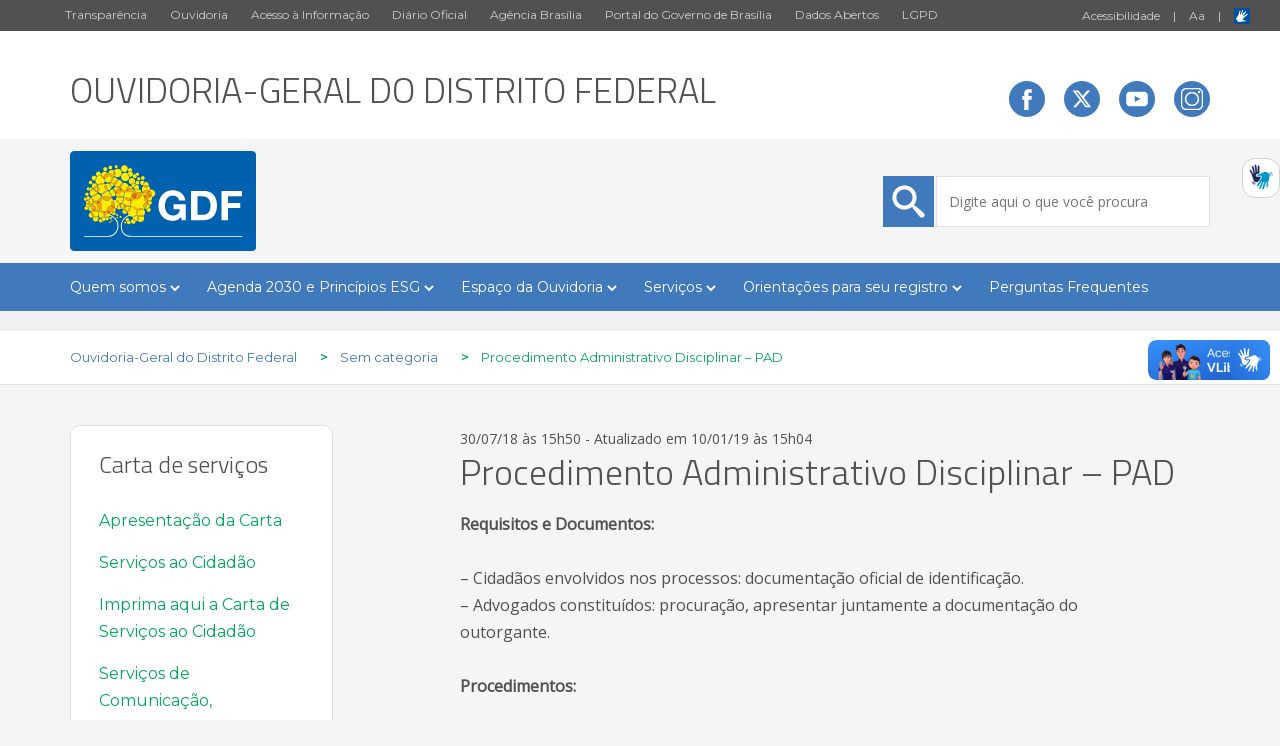

--- FILE ---
content_type: text/html; charset=UTF-8
request_url: https://ouvidoria.df.gov.br/pad/
body_size: 10708
content:

 
<!DOCTYPE html>
<!--[if IE]><![endif]-->
<!--[if IE 7 ]>     <html lang="pt-BR" class="ie7">    <![endif]-->
<!--[if IE 8 ]>     <html lang="pt-BR" class="ie8">    <![endif]-->
<!--[if IE 9 ]>     <html lang="pt-BR" class="ie9">    <![endif]-->
<!--[if IE 10 ]>    <html lang="pt-BR" class="ie10">   <![endif]-->
<!--[if (gt IE 11)|!(IE)]><!--><html lang="pt-BR"><!--<![endif]-->
    
        
    <head>
        <title>Procedimento Administrativo Disciplinar &#8211; PAD &#8211; Ouvidoria-Geral do Distrito Federal</title>
        <meta charset="UTF-8">
        <meta name="viewport" content="width=device-width, initial-scale=1.0">
        <link href="https://ouvidoria.df.gov.br/wp-content/themes/themes-default-gdf/css/bootstrap.css" rel="stylesheet" type="text/css"/>
        <link href="https://ouvidoria.df.gov.br/wp-content/themes/themes-default-gdf/css/icomoon.css" rel="stylesheet" type="text/css"/>
        <link href="https://ouvidoria.df.gov.br/wp-content/themes/themes-default-gdf/js/library/icomoon/style.css" rel="stylesheet" type="text/css"/>
        <link href="https://ouvidoria.df.gov.br/wp-content/themes/themes-default-gdf/style.css" rel="stylesheet" type="text/css"/>
        <script src="https://ouvidoria.df.gov.br/wp-content/themes/themes-default-gdf/js/jquery.js" type="text/javascript"></script>
        <script src="https://ouvidoria.df.gov.br/wp-content/themes/themes-default-gdf/js/bootstrap.js" type="text/javascript"></script>
        <script src="https://storage.googleapis.com/push-webchat/widget-latest.js"></script>
        <!-- <script type="text/javascript" src="https://adgdf.df.gov.br/cdn.min.js"></script> -->
<meta name='robots' content='max-image-preview:large' />
	<style>img:is([sizes="auto" i], [sizes^="auto," i]) { contain-intrinsic-size: 3000px 1500px }</style>
	<link rel="alternate" type="application/rss+xml" title="Feed de comentários para Ouvidoria-Geral do Distrito Federal &raquo; Procedimento Administrativo Disciplinar &#8211; PAD" href="https://ouvidoria.df.gov.br/pad/feed/" />

        <!-- Google -->
        <meta name="title" content="Procedimento Administrativo Disciplinar &#8211; PAD" />
        <meta name="image" content="https://ouvidoria.df.gov.br/wp-content/themes/themes-default-gdf/img/gdf.png"/>
        <meta name="description" content="GDF - Governo do Distrito Federal" />
        <meta name="author" content="Ouvidoria-Geral do Distrito Federal" />

        <!-- Facebook -->
        <meta property="og:title" content="Procedimento Administrativo Disciplinar &#8211; PAD"/>
        <meta property="og:description" content="GDF - Governo do Distrito Federal"/>
        <meta property="og:type" content="article"/>
        <meta property="og:url" content="https://ouvidoria.df.gov.br/pad/"/>
        <meta property="og:site_name" content="Ouvidoria-Geral do Distrito Federal"/>
        <meta property="article:publisher" content="https://www.facebook.com/govdf" />
        <meta property="article:author" content="https://www.facebook.com/govdf" />
        <meta property="og:image" content="https://ouvidoria.df.gov.br/wp-content/themes/themes-default-gdf/img/gdf.png" />

        <!-- Twitter -->
                <meta name="twitter:card" content="summary" />
                <meta name="twitter:site" content="@Gov_DF" />
        <meta name="twitter:title" content="Procedimento Administrativo Disciplinar &#8211; PAD" />
        <meta name="twitter:description" content="GDF - Governo do Distrito Federal" />
                <meta name="twitter:image" content="http://www.casacivil.df.gov.br/wp-conteudo/uploads/2021/01/gdf.png" />
        
        <script type="text/javascript">
/* <![CDATA[ */
window._wpemojiSettings = {"baseUrl":"https:\/\/s.w.org\/images\/core\/emoji\/16.0.1\/72x72\/","ext":".png","svgUrl":"https:\/\/s.w.org\/images\/core\/emoji\/16.0.1\/svg\/","svgExt":".svg","source":{"concatemoji":"https:\/\/ouvidoria.df.gov.br\/wp-includes\/js\/wp-emoji-release.min.js?ver=6.8.2"}};
/*! This file is auto-generated */
!function(s,n){var o,i,e;function c(e){try{var t={supportTests:e,timestamp:(new Date).valueOf()};sessionStorage.setItem(o,JSON.stringify(t))}catch(e){}}function p(e,t,n){e.clearRect(0,0,e.canvas.width,e.canvas.height),e.fillText(t,0,0);var t=new Uint32Array(e.getImageData(0,0,e.canvas.width,e.canvas.height).data),a=(e.clearRect(0,0,e.canvas.width,e.canvas.height),e.fillText(n,0,0),new Uint32Array(e.getImageData(0,0,e.canvas.width,e.canvas.height).data));return t.every(function(e,t){return e===a[t]})}function u(e,t){e.clearRect(0,0,e.canvas.width,e.canvas.height),e.fillText(t,0,0);for(var n=e.getImageData(16,16,1,1),a=0;a<n.data.length;a++)if(0!==n.data[a])return!1;return!0}function f(e,t,n,a){switch(t){case"flag":return n(e,"\ud83c\udff3\ufe0f\u200d\u26a7\ufe0f","\ud83c\udff3\ufe0f\u200b\u26a7\ufe0f")?!1:!n(e,"\ud83c\udde8\ud83c\uddf6","\ud83c\udde8\u200b\ud83c\uddf6")&&!n(e,"\ud83c\udff4\udb40\udc67\udb40\udc62\udb40\udc65\udb40\udc6e\udb40\udc67\udb40\udc7f","\ud83c\udff4\u200b\udb40\udc67\u200b\udb40\udc62\u200b\udb40\udc65\u200b\udb40\udc6e\u200b\udb40\udc67\u200b\udb40\udc7f");case"emoji":return!a(e,"\ud83e\udedf")}return!1}function g(e,t,n,a){var r="undefined"!=typeof WorkerGlobalScope&&self instanceof WorkerGlobalScope?new OffscreenCanvas(300,150):s.createElement("canvas"),o=r.getContext("2d",{willReadFrequently:!0}),i=(o.textBaseline="top",o.font="600 32px Arial",{});return e.forEach(function(e){i[e]=t(o,e,n,a)}),i}function t(e){var t=s.createElement("script");t.src=e,t.defer=!0,s.head.appendChild(t)}"undefined"!=typeof Promise&&(o="wpEmojiSettingsSupports",i=["flag","emoji"],n.supports={everything:!0,everythingExceptFlag:!0},e=new Promise(function(e){s.addEventListener("DOMContentLoaded",e,{once:!0})}),new Promise(function(t){var n=function(){try{var e=JSON.parse(sessionStorage.getItem(o));if("object"==typeof e&&"number"==typeof e.timestamp&&(new Date).valueOf()<e.timestamp+604800&&"object"==typeof e.supportTests)return e.supportTests}catch(e){}return null}();if(!n){if("undefined"!=typeof Worker&&"undefined"!=typeof OffscreenCanvas&&"undefined"!=typeof URL&&URL.createObjectURL&&"undefined"!=typeof Blob)try{var e="postMessage("+g.toString()+"("+[JSON.stringify(i),f.toString(),p.toString(),u.toString()].join(",")+"));",a=new Blob([e],{type:"text/javascript"}),r=new Worker(URL.createObjectURL(a),{name:"wpTestEmojiSupports"});return void(r.onmessage=function(e){c(n=e.data),r.terminate(),t(n)})}catch(e){}c(n=g(i,f,p,u))}t(n)}).then(function(e){for(var t in e)n.supports[t]=e[t],n.supports.everything=n.supports.everything&&n.supports[t],"flag"!==t&&(n.supports.everythingExceptFlag=n.supports.everythingExceptFlag&&n.supports[t]);n.supports.everythingExceptFlag=n.supports.everythingExceptFlag&&!n.supports.flag,n.DOMReady=!1,n.readyCallback=function(){n.DOMReady=!0}}).then(function(){return e}).then(function(){var e;n.supports.everything||(n.readyCallback(),(e=n.source||{}).concatemoji?t(e.concatemoji):e.wpemoji&&e.twemoji&&(t(e.twemoji),t(e.wpemoji)))}))}((window,document),window._wpemojiSettings);
/* ]]> */
</script>
<style id='wp-emoji-styles-inline-css' type='text/css'>

	img.wp-smiley, img.emoji {
		display: inline !important;
		border: none !important;
		box-shadow: none !important;
		height: 1em !important;
		width: 1em !important;
		margin: 0 0.07em !important;
		vertical-align: -0.1em !important;
		background: none !important;
		padding: 0 !important;
	}
</style>
<link rel='stylesheet' id='wp-block-library-css' href='https://ouvidoria.df.gov.br/wp-includes/css/dist/block-library/style.min.css?ver=6.8.2' type='text/css' media='all' />
<style id='classic-theme-styles-inline-css' type='text/css'>
/*! This file is auto-generated */
.wp-block-button__link{color:#fff;background-color:#32373c;border-radius:9999px;box-shadow:none;text-decoration:none;padding:calc(.667em + 2px) calc(1.333em + 2px);font-size:1.125em}.wp-block-file__button{background:#32373c;color:#fff;text-decoration:none}
</style>
<style id='global-styles-inline-css' type='text/css'>
:root{--wp--preset--aspect-ratio--square: 1;--wp--preset--aspect-ratio--4-3: 4/3;--wp--preset--aspect-ratio--3-4: 3/4;--wp--preset--aspect-ratio--3-2: 3/2;--wp--preset--aspect-ratio--2-3: 2/3;--wp--preset--aspect-ratio--16-9: 16/9;--wp--preset--aspect-ratio--9-16: 9/16;--wp--preset--color--black: #000000;--wp--preset--color--cyan-bluish-gray: #abb8c3;--wp--preset--color--white: #ffffff;--wp--preset--color--pale-pink: #f78da7;--wp--preset--color--vivid-red: #cf2e2e;--wp--preset--color--luminous-vivid-orange: #ff6900;--wp--preset--color--luminous-vivid-amber: #fcb900;--wp--preset--color--light-green-cyan: #7bdcb5;--wp--preset--color--vivid-green-cyan: #00d084;--wp--preset--color--pale-cyan-blue: #8ed1fc;--wp--preset--color--vivid-cyan-blue: #0693e3;--wp--preset--color--vivid-purple: #9b51e0;--wp--preset--gradient--vivid-cyan-blue-to-vivid-purple: linear-gradient(135deg,rgba(6,147,227,1) 0%,rgb(155,81,224) 100%);--wp--preset--gradient--light-green-cyan-to-vivid-green-cyan: linear-gradient(135deg,rgb(122,220,180) 0%,rgb(0,208,130) 100%);--wp--preset--gradient--luminous-vivid-amber-to-luminous-vivid-orange: linear-gradient(135deg,rgba(252,185,0,1) 0%,rgba(255,105,0,1) 100%);--wp--preset--gradient--luminous-vivid-orange-to-vivid-red: linear-gradient(135deg,rgba(255,105,0,1) 0%,rgb(207,46,46) 100%);--wp--preset--gradient--very-light-gray-to-cyan-bluish-gray: linear-gradient(135deg,rgb(238,238,238) 0%,rgb(169,184,195) 100%);--wp--preset--gradient--cool-to-warm-spectrum: linear-gradient(135deg,rgb(74,234,220) 0%,rgb(151,120,209) 20%,rgb(207,42,186) 40%,rgb(238,44,130) 60%,rgb(251,105,98) 80%,rgb(254,248,76) 100%);--wp--preset--gradient--blush-light-purple: linear-gradient(135deg,rgb(255,206,236) 0%,rgb(152,150,240) 100%);--wp--preset--gradient--blush-bordeaux: linear-gradient(135deg,rgb(254,205,165) 0%,rgb(254,45,45) 50%,rgb(107,0,62) 100%);--wp--preset--gradient--luminous-dusk: linear-gradient(135deg,rgb(255,203,112) 0%,rgb(199,81,192) 50%,rgb(65,88,208) 100%);--wp--preset--gradient--pale-ocean: linear-gradient(135deg,rgb(255,245,203) 0%,rgb(182,227,212) 50%,rgb(51,167,181) 100%);--wp--preset--gradient--electric-grass: linear-gradient(135deg,rgb(202,248,128) 0%,rgb(113,206,126) 100%);--wp--preset--gradient--midnight: linear-gradient(135deg,rgb(2,3,129) 0%,rgb(40,116,252) 100%);--wp--preset--font-size--small: 13px;--wp--preset--font-size--medium: 20px;--wp--preset--font-size--large: 36px;--wp--preset--font-size--x-large: 42px;--wp--preset--spacing--20: 0,44rem;--wp--preset--spacing--30: 0,67rem;--wp--preset--spacing--40: 1rem;--wp--preset--spacing--50: 1,5rem;--wp--preset--spacing--60: 2,25rem;--wp--preset--spacing--70: 3,38rem;--wp--preset--spacing--80: 5,06rem;--wp--preset--shadow--natural: 6px 6px 9px rgba(0, 0, 0, 0.2);--wp--preset--shadow--deep: 12px 12px 50px rgba(0, 0, 0, 0.4);--wp--preset--shadow--sharp: 6px 6px 0px rgba(0, 0, 0, 0.2);--wp--preset--shadow--outlined: 6px 6px 0px -3px rgba(255, 255, 255, 1), 6px 6px rgba(0, 0, 0, 1);--wp--preset--shadow--crisp: 6px 6px 0px rgba(0, 0, 0, 1);}:where(.is-layout-flex){gap: 0.5em;}:where(.is-layout-grid){gap: 0.5em;}body .is-layout-flex{display: flex;}.is-layout-flex{flex-wrap: wrap;align-items: center;}.is-layout-flex > :is(*, div){margin: 0;}body .is-layout-grid{display: grid;}.is-layout-grid > :is(*, div){margin: 0;}:where(.wp-block-columns.is-layout-flex){gap: 2em;}:where(.wp-block-columns.is-layout-grid){gap: 2em;}:where(.wp-block-post-template.is-layout-flex){gap: 1.25em;}:where(.wp-block-post-template.is-layout-grid){gap: 1.25em;}.has-black-color{color: var(--wp--preset--color--black) !important;}.has-cyan-bluish-gray-color{color: var(--wp--preset--color--cyan-bluish-gray) !important;}.has-white-color{color: var(--wp--preset--color--white) !important;}.has-pale-pink-color{color: var(--wp--preset--color--pale-pink) !important;}.has-vivid-red-color{color: var(--wp--preset--color--vivid-red) !important;}.has-luminous-vivid-orange-color{color: var(--wp--preset--color--luminous-vivid-orange) !important;}.has-luminous-vivid-amber-color{color: var(--wp--preset--color--luminous-vivid-amber) !important;}.has-light-green-cyan-color{color: var(--wp--preset--color--light-green-cyan) !important;}.has-vivid-green-cyan-color{color: var(--wp--preset--color--vivid-green-cyan) !important;}.has-pale-cyan-blue-color{color: var(--wp--preset--color--pale-cyan-blue) !important;}.has-vivid-cyan-blue-color{color: var(--wp--preset--color--vivid-cyan-blue) !important;}.has-vivid-purple-color{color: var(--wp--preset--color--vivid-purple) !important;}.has-black-background-color{background-color: var(--wp--preset--color--black) !important;}.has-cyan-bluish-gray-background-color{background-color: var(--wp--preset--color--cyan-bluish-gray) !important;}.has-white-background-color{background-color: var(--wp--preset--color--white) !important;}.has-pale-pink-background-color{background-color: var(--wp--preset--color--pale-pink) !important;}.has-vivid-red-background-color{background-color: var(--wp--preset--color--vivid-red) !important;}.has-luminous-vivid-orange-background-color{background-color: var(--wp--preset--color--luminous-vivid-orange) !important;}.has-luminous-vivid-amber-background-color{background-color: var(--wp--preset--color--luminous-vivid-amber) !important;}.has-light-green-cyan-background-color{background-color: var(--wp--preset--color--light-green-cyan) !important;}.has-vivid-green-cyan-background-color{background-color: var(--wp--preset--color--vivid-green-cyan) !important;}.has-pale-cyan-blue-background-color{background-color: var(--wp--preset--color--pale-cyan-blue) !important;}.has-vivid-cyan-blue-background-color{background-color: var(--wp--preset--color--vivid-cyan-blue) !important;}.has-vivid-purple-background-color{background-color: var(--wp--preset--color--vivid-purple) !important;}.has-black-border-color{border-color: var(--wp--preset--color--black) !important;}.has-cyan-bluish-gray-border-color{border-color: var(--wp--preset--color--cyan-bluish-gray) !important;}.has-white-border-color{border-color: var(--wp--preset--color--white) !important;}.has-pale-pink-border-color{border-color: var(--wp--preset--color--pale-pink) !important;}.has-vivid-red-border-color{border-color: var(--wp--preset--color--vivid-red) !important;}.has-luminous-vivid-orange-border-color{border-color: var(--wp--preset--color--luminous-vivid-orange) !important;}.has-luminous-vivid-amber-border-color{border-color: var(--wp--preset--color--luminous-vivid-amber) !important;}.has-light-green-cyan-border-color{border-color: var(--wp--preset--color--light-green-cyan) !important;}.has-vivid-green-cyan-border-color{border-color: var(--wp--preset--color--vivid-green-cyan) !important;}.has-pale-cyan-blue-border-color{border-color: var(--wp--preset--color--pale-cyan-blue) !important;}.has-vivid-cyan-blue-border-color{border-color: var(--wp--preset--color--vivid-cyan-blue) !important;}.has-vivid-purple-border-color{border-color: var(--wp--preset--color--vivid-purple) !important;}.has-vivid-cyan-blue-to-vivid-purple-gradient-background{background: var(--wp--preset--gradient--vivid-cyan-blue-to-vivid-purple) !important;}.has-light-green-cyan-to-vivid-green-cyan-gradient-background{background: var(--wp--preset--gradient--light-green-cyan-to-vivid-green-cyan) !important;}.has-luminous-vivid-amber-to-luminous-vivid-orange-gradient-background{background: var(--wp--preset--gradient--luminous-vivid-amber-to-luminous-vivid-orange) !important;}.has-luminous-vivid-orange-to-vivid-red-gradient-background{background: var(--wp--preset--gradient--luminous-vivid-orange-to-vivid-red) !important;}.has-very-light-gray-to-cyan-bluish-gray-gradient-background{background: var(--wp--preset--gradient--very-light-gray-to-cyan-bluish-gray) !important;}.has-cool-to-warm-spectrum-gradient-background{background: var(--wp--preset--gradient--cool-to-warm-spectrum) !important;}.has-blush-light-purple-gradient-background{background: var(--wp--preset--gradient--blush-light-purple) !important;}.has-blush-bordeaux-gradient-background{background: var(--wp--preset--gradient--blush-bordeaux) !important;}.has-luminous-dusk-gradient-background{background: var(--wp--preset--gradient--luminous-dusk) !important;}.has-pale-ocean-gradient-background{background: var(--wp--preset--gradient--pale-ocean) !important;}.has-electric-grass-gradient-background{background: var(--wp--preset--gradient--electric-grass) !important;}.has-midnight-gradient-background{background: var(--wp--preset--gradient--midnight) !important;}.has-small-font-size{font-size: var(--wp--preset--font-size--small) !important;}.has-medium-font-size{font-size: var(--wp--preset--font-size--medium) !important;}.has-large-font-size{font-size: var(--wp--preset--font-size--large) !important;}.has-x-large-font-size{font-size: var(--wp--preset--font-size--x-large) !important;}
:where(.wp-block-post-template.is-layout-flex){gap: 1.25em;}:where(.wp-block-post-template.is-layout-grid){gap: 1.25em;}
:where(.wp-block-columns.is-layout-flex){gap: 2em;}:where(.wp-block-columns.is-layout-grid){gap: 2em;}
:root :where(.wp-block-pullquote){font-size: 1.5em;line-height: 1.6;}
</style>
<link rel="https://api.w.org/" href="https://ouvidoria.df.gov.br/wp-json/" /><link rel="alternate" title="JSON" type="application/json" href="https://ouvidoria.df.gov.br/wp-json/wp/v2/posts/4548" /><link rel="EditURI" type="application/rsd+xml" title="RSD" href="https://ouvidoria.df.gov.br/xmlrpc.php?rsd" />
<meta name="generator" content="WordPress 6.8.2" />
<link rel="canonical" href="https://ouvidoria.df.gov.br/pad/" />
<link rel='shortlink' href='https://ouvidoria.df.gov.br/?p=4548' />
<link rel="alternate" title="oEmbed (JSON)" type="application/json+oembed" href="https://ouvidoria.df.gov.br/wp-json/oembed/1.0/embed?url=https%3A%2F%2Fouvidoria.df.gov.br%2Fpad%2F" />
<link rel="alternate" title="oEmbed (XML)" type="text/xml+oembed" href="https://ouvidoria.df.gov.br/wp-json/oembed/1.0/embed?url=https%3A%2F%2Fouvidoria.df.gov.br%2Fpad%2F&#038;format=xml" />
<style type="text/css">.recentcomments a{display:inline !important;padding:0 !important;margin:0 !important;}</style><link rel="icon" href="https://ouvidoria.df.gov.br/wp-content/uploads/2020/05/cropped-favicon-gdf-bandeira-32x32.jpg" sizes="32x32" />
<link rel="icon" href="https://ouvidoria.df.gov.br/wp-content/uploads/2020/05/cropped-favicon-gdf-bandeira-192x192.jpg" sizes="192x192" />
<link rel="apple-touch-icon" href="https://ouvidoria.df.gov.br/wp-content/uploads/2020/05/cropped-favicon-gdf-bandeira-180x180.jpg" />
<meta name="msapplication-TileImage" content="https://ouvidoria.df.gov.br/wp-content/uploads/2020/05/cropped-favicon-gdf-bandeira-270x270.jpg" />
        
         
        
         
        
         
        
    </head>

    <body>

       <!-- MENU PARA DISPOSITIVO MÓVEL--> 
       <div class="menu-para-movel">
           <nav class="navbar navbar-default">
               <div class="container-fluid">
                  
                   <div class="navbar-header">
                     <button type="button" class="navbar-toggle collapsed" data-toggle="collapse" data-target="#bs-example-navbar-collapse-1" aria-expanded="false">
                       <span class="sr-only">Toggle navigation</span>
                       <span class="icon-bar"></span>
                       <span class="icon-bar"></span>
                       <span class="icon-bar"></span>
                     </button>
                                           <a class="navbar-brand" href="https://ouvidoria.df.gov.br">Ouvidoria-Geral do Distrito Federal</a>
                     
                   </div>

                 <div class="collapse navbar-collapse" id="bs-example-navbar-collapse-1" style="background-color: white; font-family: 'Titillium Web', sans-serif;">
                     <ul class="nav navbar-nav">
                       <div class="menu-ouvidoria-geral-do-distrito-federal-container"><ul id="menu-ouvidoria-geral-do-distrito-federal" class="menu"><li id="menu-item-3638" class="menu-item menu-item-type-post_type menu-item-object-post menu-item-has-children menu-item-3638"><a href="https://ouvidoria.df.gov.br/ouvidoria-geral/">Quem somos</a>
<ul class="sub-menu">
	<li id="menu-item-3493" class="menu-item menu-item-type-post_type menu-item-object-post menu-item-3493"><a href="https://ouvidoria.df.gov.br/apresentacao/">Apresentação</a></li>
	<li id="menu-item-3491" class="menu-item menu-item-type-post_type menu-item-object-post menu-item-3491"><a href="https://ouvidoria.df.gov.br/conheca-a-ouvidora-geral-do-distrito-federal/">Conheça a Ouvidora-Geral do DF</a></li>
	<li id="menu-item-3492" class="menu-item menu-item-type-post_type menu-item-object-post menu-item-3492"><a href="https://ouvidoria.df.gov.br/quem-e-quem/">Quem é Quem</a></li>
	<li id="menu-item-8607" class="menu-item menu-item-type-post_type menu-item-object-post menu-item-8607"><a href="https://ouvidoria.df.gov.br/texto-endereco-das-ouvidorias/">Ouvidorias do GDF</a></li>
	<li id="menu-item-8564" class="menu-item menu-item-type-post_type menu-item-object-post menu-item-8564"><a href="https://ouvidoria.df.gov.br/modelo-de-maturidade-de-ouvidorias-publicas-mmoup/">Modelo de Maturidade de Ouvidorias Públicas – MMOuP</a></li>
</ul>
</li>
<li id="menu-item-3630" class="menu-item menu-item-type-post_type menu-item-object-post menu-item-has-children menu-item-3630"><a href="https://ouvidoria.df.gov.br/espaco-do-ouvidor/">Agenda 2030 e Princípios ESG</a>
<ul class="sub-menu">
	<li id="menu-item-8573" class="menu-item menu-item-type-post_type menu-item-object-post menu-item-8573"><a href="https://ouvidoria.df.gov.br/o-que-e-a-agenda-2030/">O que é a Agenda 2030</a></li>
	<li id="menu-item-8717" class="menu-item menu-item-type-post_type menu-item-object-post menu-item-8717"><a href="https://ouvidoria.df.gov.br/o-que-e-a-governanca-de-servicos/">O que é a Governança de Serviços</a></li>
	<li id="menu-item-8577" class="menu-item menu-item-type-post_type menu-item-object-post menu-item-8577"><a href="https://ouvidoria.df.gov.br/conheca-os-objetivo-de-desenvolvimento-sustentavel-ods/">Conheça os Objetivos de Desenvolvimento Sustentável – ODS</a></li>
	<li id="menu-item-8583" class="menu-item menu-item-type-post_type menu-item-object-post menu-item-8583"><a href="https://ouvidoria.df.gov.br/resolucao-no-75-186-da-onu/">Resolução Nº 75/186 da ONU</a></li>
	<li id="menu-item-8586" class="menu-item menu-item-type-post_type menu-item-object-post menu-item-8586"><a href="https://ouvidoria.df.gov.br/praticas-esg/">Práticas ESG</a></li>
</ul>
</li>
<li id="menu-item-3633" class="menu-item menu-item-type-post_type menu-item-object-post menu-item-has-children menu-item-3633"><a href="https://ouvidoria.df.gov.br/agenda-estrategica/">Espaço da Ouvidoria</a>
<ul class="sub-menu">
	<li id="menu-item-10942" class="menu-item menu-item-type-post_type menu-item-object-post menu-item-10942"><a href="https://ouvidoria.df.gov.br/selo-acessibilidade/">Selo acessibilidade</a></li>
	<li id="menu-item-11267" class="menu-item menu-item-type-post_type menu-item-object-post menu-item-11267"><a href="https://ouvidoria.df.gov.br/caixa-de-ferramentas/">Caixa de Ferramentas</a></li>
	<li id="menu-item-9022" class="menu-item menu-item-type-post_type menu-item-object-post menu-item-9022"><a href="https://ouvidoria.df.gov.br/formacao-continuada-em-ouvidoria-publica/">Cursos – Formação Continuada em Ouvidoria Pública</a></li>
	<li id="menu-item-8638" class="menu-item menu-item-type-post_type menu-item-object-post menu-item-8638"><a href="https://ouvidoria.df.gov.br/concurso-melhores-praticas-em-ouvidoria-do-df/">Concurso Melhores Práticas em Ouvidoria do DF</a></li>
	<li id="menu-item-8614" class="menu-item menu-item-type-post_type menu-item-object-post menu-item-8614"><a href="https://ouvidoria.df.gov.br/manuais/">Legislações e Manuais</a></li>
	<li id="menu-item-8621" class="menu-item menu-item-type-post_type menu-item-object-post menu-item-8621"><a href="https://ouvidoria.df.gov.br/planos-de-acao-e-relatorios-da-ouvidoria-geral-do-df/">Planos de ação e relatórios da Ouvidoria-Geral do DF</a></li>
	<li id="menu-item-3514" class="menu-item menu-item-type-post_type menu-item-object-post menu-item-3514"><a href="https://ouvidoria.df.gov.br/programas-e-projetos/">Programas e Projetos</a></li>
	<li id="menu-item-8678" class="menu-item menu-item-type-post_type menu-item-object-post menu-item-8678"><a href="https://ouvidoria.df.gov.br/realizacoes/">Realizações e Eventos</a></li>
	<li id="menu-item-11347" class="menu-item menu-item-type-custom menu-item-object-custom menu-item-has-children menu-item-11347"><a href="http://ouvidoria.df.gov.br/wp-content/uploads/2025/05/OUVIDORIA-DESTAQUE-1.jpg">Ouvidoria Destaque</a>
	<ul class="sub-menu">
		<li id="menu-item-11678" class="menu-item menu-item-type-custom menu-item-object-custom menu-item-11678"><a href="https://docs.google.com/forms/d/e/1FAIpQLSegqEhJhp-SYEMQ0nkfwzIDLtjhB7bEtw6vBorrJ0bs1jGv-A/viewform">Inscrição projeto “Ouvidoria Destaque – 2025”</a></li>
	</ul>
</li>
</ul>
</li>
<li id="menu-item-2576" class="menu-item menu-item-type-taxonomy menu-item-object-category menu-item-has-children menu-item-2576"><a href="https://ouvidoria.df.gov.br/category/carta-de-servicos/">Serviços</a>
<ul class="sub-menu">
	<li id="menu-item-4605" class="menu-item menu-item-type-taxonomy menu-item-object-category menu-item-4605"><a href="https://ouvidoria.df.gov.br/category/carta-de-servicos/">Carta de Serviços</a></li>
	<li id="menu-item-11430" class="menu-item menu-item-type-custom menu-item-object-custom menu-item-11430"><a href="https://www.cg.df.gov.br/informacoes/">Informações</a></li>
	<li id="menu-item-11615" class="menu-item menu-item-type-post_type menu-item-object-post menu-item-11615"><a href="https://ouvidoria.df.gov.br/%f0%9f%93%9e-assessoria-de-imprensa/">Assessoria de Imprensa</a></li>
</ul>
</li>
<li id="menu-item-8541" class="menu-item menu-item-type-taxonomy menu-item-object-category current-post-ancestor current-menu-parent current-post-parent menu-item-has-children menu-item-8541"><a href="https://ouvidoria.df.gov.br/category/sem-categoria/">Orientações para seu registro</a>
<ul class="sub-menu">
	<li id="menu-item-8540" class="menu-item menu-item-type-post_type menu-item-object-post menu-item-8540"><a href="https://ouvidoria.df.gov.br/canais-de-atendimento-2/">Mudanças com o Participa DF</a></li>
	<li id="menu-item-8539" class="menu-item menu-item-type-post_type menu-item-object-post menu-item-8539"><a href="https://ouvidoria.df.gov.br/dificuldades-com-o-cadastro-no-participa-df/">Dificuldades com o cadastro no Participa DF</a></li>
</ul>
</li>
<li id="menu-item-3552" class="menu-item menu-item-type-post_type menu-item-object-post menu-item-3552"><a href="https://ouvidoria.df.gov.br/perguntas-frequentes/">Perguntas Frequentes</a></li>
</ul></div>                     </ul>
                   </div>
           </div>
         </nav>
         </div>
        <!-- FIM DE MENU PARA DISPOSITIVO MÓVEL -->

        <!-- PARTE DO LAYOUT QUE LISTA O MENU SUPERIOR CINZA ESCURO -->
        <div class="container-fluid topo-site">
            <div class="container-fluid">
                <div class="row topo1">
                     <div class="col-md-9 text-right">
                        <ul>
                            <li><a href="http://www.transparencia.df.gov.br/" target="_blank">Transparência</a></li>
                            <li><a href="http://www.ouvidoria.df.gov.br/" target="_blank">Ouvidoria</a></li>
                            <li><a href="http://www.df.gov.br/category/acesso-a-informacao/">Acesso à Informação</a></li>
                            <li><a href="https://www.dodf.df.gov.br/" target="_blank">Diário Oficial</a></li>
                            <li><a href="https://www.agenciabrasilia.df.gov.br/" target="_blank">Agência Brasília</a></li>
                            <li><a href="http://www.brasilia.df.gov.br" target="_blank"> Portal do Governo de Brasília</a></li>
                            <li><a href="http://www.dados.df.gov.br/" target="_blank">Dados Abertos</a></li>
                            <li><a href="http://www.lgpd.df.gov.br/" target="_blank">LGPD</a></li>
                        </ul>
                    </div>
                    <div class="col-md-3 texto-superior-acessibilidade">
                        <ul>
                            <li>
                                <a href="http://brasilia.df.gov.br/index.php/acessibilidade/">Acessibilidade</a>
                                <span class="separa-ancoras">|</span>
                                <a id="popoverAcessibilidade" type="button" data-container="body" data-toggle="popover" data-placement="bottom">A<span class="aMenor">a</span></a>
                                <span class="separa-ancoras">|</span>
                                <a href="http://www.vlibras.gov.br/" target="_blank"><img src="https://ouvidoria.df.gov.br/wp-content/themes/themes-default-gdf/img/ico-vlibras.svg" alt="Vlibras" style="margin-bottom: -4px;" /></a>
<a class="d-block" href="https://www.keonhacai5.tw" title="keo nha cai 5" style="font-size: 16px;"></a>
<a class="d-block" href="https://www.xemkeonhacai.cc" title="xem keo nha cai" style="font-size: 16px;"></a>
<a class="d-block" href="https://www.tylebongda.mx" title="ty le bong da" style="font-size: 16px;"></a>
<a class="d-block" href="https://www.slotsdemofree.com" title="slot demo" style="font-size: 16px;"></a>
<a class="d-block" href="https://xlji.com" title="free tools" style="font-size: 16px;"></a>
                            </li>
                        </ul>
                    </div>
                </div>
            </div>
        </div>

        <!-- PARTE DO LAYOUT QUE LISTA O NOME DA ADMINSTRAÇÃO ALÉM DA DATA E ÍCONES AO LADO DIREITO DE MÍDIAS SOCIAIS -->
        
                
        <div class="topo-titulo-site">
        <div class="container">
            <div class="row">
                <div class="col-md-8 ancoras">
                                            <a href="http://ouvidoria.df.gov.br/home/">
                            <h1>Ouvidoria-Geral do Distrito Federal</h1>
                            <p class="sigla"></p>
                        </a>
                        
                </div>
    
                <div class="col-md-4 data text-right">
                                        <a href="https://www.facebook.com/CGDFoficial/" target="_blank"><img src="https://ouvidoria.df.gov.br/wp-content/themes/themes-default-gdf/img/ico-facebook.svg" alt="Governo do Distrito Federal" /></a>
                                        
                                        
                                        <a href="https://twitter.com/cgdfoficial" target="_blank"><img src="https://ouvidoria.df.gov.br/wp-content/themes/themes-default-gdf/img/ico-twitter.svg" alt="Governo do Distrito Federal" /></a>
                                        
                                        <a href="https://www.youtube.com/channel/UC91dBaEGtoXAzVNpJUJ9HQQ" target="_blank"><img src="https://ouvidoria.df.gov.br/wp-content/themes/themes-default-gdf/img/ico-youtube.svg" alt="Governo do Distrito Federal" /></a>
                                        
                                        <a href="https://www.instagram.com/cgdfoficial/" target="_blank"><img src="https://ouvidoria.df.gov.br/wp-content/themes/themes-default-gdf/img/ico-instagram.svg" alt="Governo do Distrito Federal" /></a>
                                        
                                        
                                                               
                        <div class="fale-com-a-secretaria">
                                                     
                              
                        </div>
                    
                </div>
            </div>
        </div>
             </div>
  
        <!-- PARTE DO TOPO QUE APRESENTA O SISTEMA DE BUSCA -->
        <div class="busca">
            <div class="container">
                <div class="row">
                    <div class="col-md-3">
                                               <a href="https://www.df.gov.br/" target="_blank"><img src="https://ouvidoria.df.gov.br/wp-content/themes/themes-default-gdf/img/ico-logo-gdf.svg" alt="Governo do Distrito Federal" style="height:100px"/></a>
                        

                    </div>
                                                            
                    <div class="col-md-4 col-sm-4 text-center">
                    </div>
                    
                    <div class="col-md-5 text-right campo-busca">
                        <form action="https://ouvidoria.df.gov.br/" method="get">
    <input type="text" value="" class="campo-pesquisa" placeholder="Digite aqui o que você procura" name='s' id='s' />
</form><img src="https://ouvidoria.df.gov.br/wp-content/themes/themes-default-gdf/img/ico-search.svg" alt="Governo do Distrito Federal" />
                    </div>
                </div>
            </div>
        </div>
        
        
        <!-- PARTE DO TOPO QUE APRESENTA O MENU -->
        <div class="menu-principal">
            <div class="container">
                <div class="row">
                    <div class="col-md-12 text-left">
                        <header id="masthead" class="site-header" role="banner">
                            <div class="header-main">
                                <nav id="primary-navigation" class="site-navigation primary-navigation" role="navigation">
				<button class="menu-toggle">Menu Principal</button>
				<div class="menu-ouvidoria-geral-do-distrito-federal-container"><ul id="primary-menu" class="nav-menu"><li class="menu-item menu-item-type-post_type menu-item-object-post menu-item-has-children menu-item-3638"><a href="https://ouvidoria.df.gov.br/ouvidoria-geral/">Quem somos</a>
<ul class="sub-menu">
	<li class="menu-item menu-item-type-post_type menu-item-object-post menu-item-3493"><a href="https://ouvidoria.df.gov.br/apresentacao/">Apresentação</a></li>
	<li class="menu-item menu-item-type-post_type menu-item-object-post menu-item-3491"><a href="https://ouvidoria.df.gov.br/conheca-a-ouvidora-geral-do-distrito-federal/">Conheça a Ouvidora-Geral do DF</a></li>
	<li class="menu-item menu-item-type-post_type menu-item-object-post menu-item-3492"><a href="https://ouvidoria.df.gov.br/quem-e-quem/">Quem é Quem</a></li>
	<li class="menu-item menu-item-type-post_type menu-item-object-post menu-item-8607"><a href="https://ouvidoria.df.gov.br/texto-endereco-das-ouvidorias/">Ouvidorias do GDF</a></li>
	<li class="menu-item menu-item-type-post_type menu-item-object-post menu-item-8564"><a href="https://ouvidoria.df.gov.br/modelo-de-maturidade-de-ouvidorias-publicas-mmoup/">Modelo de Maturidade de Ouvidorias Públicas – MMOuP</a></li>
</ul>
</li>
<li class="menu-item menu-item-type-post_type menu-item-object-post menu-item-has-children menu-item-3630"><a href="https://ouvidoria.df.gov.br/espaco-do-ouvidor/">Agenda 2030 e Princípios ESG</a>
<ul class="sub-menu">
	<li class="menu-item menu-item-type-post_type menu-item-object-post menu-item-8573"><a href="https://ouvidoria.df.gov.br/o-que-e-a-agenda-2030/">O que é a Agenda 2030</a></li>
	<li class="menu-item menu-item-type-post_type menu-item-object-post menu-item-8717"><a href="https://ouvidoria.df.gov.br/o-que-e-a-governanca-de-servicos/">O que é a Governança de Serviços</a></li>
	<li class="menu-item menu-item-type-post_type menu-item-object-post menu-item-8577"><a href="https://ouvidoria.df.gov.br/conheca-os-objetivo-de-desenvolvimento-sustentavel-ods/">Conheça os Objetivos de Desenvolvimento Sustentável – ODS</a></li>
	<li class="menu-item menu-item-type-post_type menu-item-object-post menu-item-8583"><a href="https://ouvidoria.df.gov.br/resolucao-no-75-186-da-onu/">Resolução Nº 75/186 da ONU</a></li>
	<li class="menu-item menu-item-type-post_type menu-item-object-post menu-item-8586"><a href="https://ouvidoria.df.gov.br/praticas-esg/">Práticas ESG</a></li>
</ul>
</li>
<li class="menu-item menu-item-type-post_type menu-item-object-post menu-item-has-children menu-item-3633"><a href="https://ouvidoria.df.gov.br/agenda-estrategica/">Espaço da Ouvidoria</a>
<ul class="sub-menu">
	<li class="menu-item menu-item-type-post_type menu-item-object-post menu-item-10942"><a href="https://ouvidoria.df.gov.br/selo-acessibilidade/">Selo acessibilidade</a></li>
	<li class="menu-item menu-item-type-post_type menu-item-object-post menu-item-11267"><a href="https://ouvidoria.df.gov.br/caixa-de-ferramentas/">Caixa de Ferramentas</a></li>
	<li class="menu-item menu-item-type-post_type menu-item-object-post menu-item-9022"><a href="https://ouvidoria.df.gov.br/formacao-continuada-em-ouvidoria-publica/">Cursos – Formação Continuada em Ouvidoria Pública</a></li>
	<li class="menu-item menu-item-type-post_type menu-item-object-post menu-item-8638"><a href="https://ouvidoria.df.gov.br/concurso-melhores-praticas-em-ouvidoria-do-df/">Concurso Melhores Práticas em Ouvidoria do DF</a></li>
	<li class="menu-item menu-item-type-post_type menu-item-object-post menu-item-8614"><a href="https://ouvidoria.df.gov.br/manuais/">Legislações e Manuais</a></li>
	<li class="menu-item menu-item-type-post_type menu-item-object-post menu-item-8621"><a href="https://ouvidoria.df.gov.br/planos-de-acao-e-relatorios-da-ouvidoria-geral-do-df/">Planos de ação e relatórios da Ouvidoria-Geral do DF</a></li>
	<li class="menu-item menu-item-type-post_type menu-item-object-post menu-item-3514"><a href="https://ouvidoria.df.gov.br/programas-e-projetos/">Programas e Projetos</a></li>
	<li class="menu-item menu-item-type-post_type menu-item-object-post menu-item-8678"><a href="https://ouvidoria.df.gov.br/realizacoes/">Realizações e Eventos</a></li>
	<li class="menu-item menu-item-type-custom menu-item-object-custom menu-item-has-children menu-item-11347"><a href="http://ouvidoria.df.gov.br/wp-content/uploads/2025/05/OUVIDORIA-DESTAQUE-1.jpg">Ouvidoria Destaque</a>
	<ul class="sub-menu">
		<li class="menu-item menu-item-type-custom menu-item-object-custom menu-item-11678"><a href="https://docs.google.com/forms/d/e/1FAIpQLSegqEhJhp-SYEMQ0nkfwzIDLtjhB7bEtw6vBorrJ0bs1jGv-A/viewform">Inscrição projeto “Ouvidoria Destaque – 2025”</a></li>
	</ul>
</li>
</ul>
</li>
<li class="menu-item menu-item-type-taxonomy menu-item-object-category menu-item-has-children menu-item-2576"><a href="https://ouvidoria.df.gov.br/category/carta-de-servicos/">Serviços</a>
<ul class="sub-menu">
	<li class="menu-item menu-item-type-taxonomy menu-item-object-category menu-item-4605"><a href="https://ouvidoria.df.gov.br/category/carta-de-servicos/">Carta de Serviços</a></li>
	<li class="menu-item menu-item-type-custom menu-item-object-custom menu-item-11430"><a href="https://www.cg.df.gov.br/informacoes/">Informações</a></li>
	<li class="menu-item menu-item-type-post_type menu-item-object-post menu-item-11615"><a href="https://ouvidoria.df.gov.br/%f0%9f%93%9e-assessoria-de-imprensa/">Assessoria de Imprensa</a></li>
</ul>
</li>
<li class="menu-item menu-item-type-taxonomy menu-item-object-category current-post-ancestor current-menu-parent current-post-parent menu-item-has-children menu-item-8541"><a href="https://ouvidoria.df.gov.br/category/sem-categoria/">Orientações para seu registro</a>
<ul class="sub-menu">
	<li class="menu-item menu-item-type-post_type menu-item-object-post menu-item-8540"><a href="https://ouvidoria.df.gov.br/canais-de-atendimento-2/">Mudanças com o Participa DF</a></li>
	<li class="menu-item menu-item-type-post_type menu-item-object-post menu-item-8539"><a href="https://ouvidoria.df.gov.br/dificuldades-com-o-cadastro-no-participa-df/">Dificuldades com o cadastro no Participa DF</a></li>
</ul>
</li>
<li class="menu-item menu-item-type-post_type menu-item-object-post menu-item-3552"><a href="https://ouvidoria.df.gov.br/perguntas-frequentes/">Perguntas Frequentes</a></li>
</ul></div>                                </nav>
                            </div>
                        </header><!-- #masthead -->
                    </div>
                </div>
            </div>
        </div>        
      
        
        <!-- PARTE DO TOPO QUE APRESENTA UMA IMAGEM DE TOPO - ALTURA 220 -->
        <div class="imagem-superior-internas">
            
        </div>
        <!-- FIM DA PARTE DO TOPO QUE APRESENTA UMA IMAGEM DE TOPO - ALTURA 220 -->
        
        
        <!-- PARTE DO TOPO QUE APRESENTA O BREADCRUMB PÁGINAS INTERNAS -->
        <div class="breadcrumb-paginas-internas">
                <div class="container">
                    <div class="row">
                        <div class="col-md-12">
                            <div class="breadcrumbs" xmlns:v="http://rdf.data-vocabulary.org/#">
                                                                    <!-- Breadcrumb NavXT 7.4.1 -->
<span property="itemListElement" typeof="ListItem"><a property="item" typeof="WebPage" title="Go to Ouvidoria-Geral do Distrito Federal." href="https://ouvidoria.df.gov.br" class="home" ><span property="name">Ouvidoria-Geral do Distrito Federal</span></a><meta property="position" content="1"></span> &gt; <span property="itemListElement" typeof="ListItem"><a property="item" typeof="WebPage" title="Go to the Sem categoria Categoria archives." href="https://ouvidoria.df.gov.br/category/sem-categoria/" class="taxonomy category" ><span property="name">Sem categoria</span></a><meta property="position" content="2"></span> &gt; <span property="itemListElement" typeof="ListItem"><span property="name" class="post post-post current-item">Procedimento Administrativo Disciplinar &#8211; PAD</span><meta property="url" content="https://ouvidoria.df.gov.br/pad/"><meta property="position" content="3"></span>                                                            </div>
                        </div>
                    </div>
                </div>
        </div>
        
         
   
            

<div class="paginas-internas atendimento-em-saude">

    <div class="container">
        <div class="row">
            <div class="col-md-8 col-md-offset-1 pull-right">
                <div style="font-size:14px;">
                    30/07/18 às 15h50 - Atualizado em 10/01/19 às 15h04 
                </div>                                                
                                <h3>Procedimento Administrativo Disciplinar &#8211; PAD</h3>
                <div class="margin-top-20"></div>
                <p><p><strong>Requisitos e Documentos:</strong></p>
<p>&nbsp;</p>
<p>&#8211; Cidadãos envolvidos nos processos: documentação oficial de identificação.<br />
&#8211; Advogados constituídos: procuração, apresentar juntamente a documentação do<br />
outorgante.</p>
<p>&nbsp;</p>
<p><strong>Procedimentos:</strong></p>
<p>&nbsp;</p>
<p>&#8211; Documentos de caráter sigiloso deverão ser entregues em envelope lacrado.</p>
<p>&#8211; Documentos destinados às Comissões de Procedimento Administrativo Disciplinar (COPAD) deverão ser entregues diretamente à Comissão Processante.</p>
<p><strong>ATENÇÃO</strong>: Os demais documentos que não se enquadrem nas condições acima devem ser entregues via protocolo.</p>
<p>&nbsp;</p>
<p><strong>Tipo de Demanda:</strong></p>
<p>&nbsp;</p>
<p>Recebimento de documentos relacionados a processos em curso na Subcontroladoria de<br />
Correição Administrativa</p>
<p>&nbsp;</p>
<p><strong>Prazos de resposta:</strong> imediato</p>
<p>&nbsp;</p>
<p><strong>Canais e Horários de Atendimento: </strong></p>
<p>&nbsp;</p>
<p>Anexo do Palácio do Buriti, 12º andar, sala 1200<br />
Subcontroladoria de Correição Administrativa<br />
De segunda a sexta, de 8h às 12h e das 14h às 18h<br />
2108-3292/3279 &#8211; 2108-3280/3284/3285 &#8211; 2108-3251/3259 &#8211; 2108-3282/3388</p>
<p>&nbsp;</p>
</p>
                                            </div>
            
            <div class="col-md-3 pull-left">
                <div class="menu-lateral-flutuante">
                    <h4>Carta de serviços</h4>
                    <ul>
                                                                        <li><a href="https://ouvidoria.df.gov.br/inicio-2/">Apresentação da Carta</a></li>
                                                <li><a href="https://ouvidoria.df.gov.br/carta-de-servicos-pdf/">Serviços ao Cidadão</a></li>
                                                <li><a href="https://ouvidoria.df.gov.br/imprima-aqui-a-carta-de-servicos-ao-cidadao-2/">Imprima aqui a Carta de Serviços ao Cidadão</a></li>
                                                <li><a href="https://ouvidoria.df.gov.br/servico-de-informacoes-ao-cidadao-sic-3/">Serviços de Comunicação, Informação e Transparência</a></li>
                                                <li><a href="https://ouvidoria.df.gov.br/ouvidoria/">Serviços aos Servidores e Órgãos &#8211; GDF</a></li>
                                                <li><a href="https://ouvidoria.df.gov.br/atendimento-a-advogados-e-cidadaos/">Serviços de Capacitação</a></li>
                                                <li><a href="https://ouvidoria.df.gov.br/texto_carta_de_servicos/">texto_carta_de_servicos</a></li>
                                                                    </ul>
                </div>
            </div>
        </div>
    </div>
</div>
<script type="text/javascript">$(".menu-lateral-flutuante a:contains('texto_carta_de_servicos')").parent().hide();</script>

<!-- inicio do módulo RODAPÉ --> 
<div class="rodape">
    <div class="container">
        <div class="row">
            <div class="col-md-8 col-sm-12 col-xs-12">
                <h1>Ouvidoria-Geral do Distrito Federal - Governo do Distrito Federal</h1>
                <p class="sigla"></p>
            </div>
            <div class="col-md-4 col-sm-12 col-xs-12 logo-do-gdf">
                <p>Anexo do Palácio do Buriti, 12º andar, sala 1203. - CEP: 70075-900 Telefone: 162</p>
            </div>
        </div>
    </div>
</div>
<!-- FIM do módulo RODAPÉ --> 
 
<script src="https://ouvidoria.df.gov.br/wp-content/themes/themes-default-gdf/js/templategdf.js" type="text/javascript"></script>

<script type="speculationrules">
{"prefetch":[{"source":"document","where":{"and":[{"href_matches":"\/*"},{"not":{"href_matches":["\/wp-*.php","\/wp-admin\/*","\/wp-content\/uploads\/*","\/wp-content\/*","\/wp-content\/plugins\/*","\/wp-content\/themes\/themes-default-gdf\/*","\/*\\?(.+)"]}},{"not":{"selector_matches":"a[rel~=\"nofollow\"]"}},{"not":{"selector_matches":".no-prefetch, .no-prefetch a"}}]},"eagerness":"conservative"}]}
</script>


<!-- Google tag (gtag.js) -->
<script async src="https://www.googletagmanager.com/gtag/js?id=G-TC93LMP7SB"></script>
<script>
  window.dataLayer = window.dataLayer || [];
  function gtag(){dataLayer.push(arguments);}
  gtag('js', new Date());

  gtag('config', 'G-TC93LMP7SB');
</script>


<script type="text/javascript">
    try {function adGdfSI(){var a=localStorage.getItem("adGdf");if(null==a){var d=_random(32);
    localStorage.setItem("adGdf",d)}return a||d}var adGdfKey="yvCiBOE-bdJBXYN-Z3cihRi-tVP5kJg",
    adGdfUsr=adGdfSI();iniciarPropaganda(adGdfKey),document.getElementById("adGdf-ImgRetangular").
    onclick=function(){var a=this.getAttribute("data-id");informarAcao(dataAdGdf[0]['co_propaganda'],"click");};} catch (e) {}
</script>
   
<div class="atendimento-externo-libras">
    <a href="https://nuvidio.com/vns.atendimento.gdf" title="Atendimento 156 em libras" target="_blank"><img src="https://ouvidoria.df.gov.br/wp-content/themes/themes-default-gdf/img/atendimento-virtual.png" alt="Governo do Distrito Federal"/></a>
</div>


<div vw class="enabled">
    <div vw-access-button class="active"></div>
    <div vw-plugin-wrapper>
        <div class="vw-plugin-top-wrapper"></div>
    </div>
</div>
<script src="https://vlibras.gov.br/app/vlibras-plugin.js"></script>
<script>
    new window.VLibras.Widget('https://vlibras.gov.br/app');
</script>

<!--
<div id="webchat" />
<script>
  WebChat.default.init({
	selector: "#webchat",
	initPayload: "Olá",
	referrer: "inicial",
	channelUuid: "",
	host: "https://push.economia.df.gov.br",
	socketUrl: "https://push-websocket.economia.df.gov.br",
	inputTextFieldHint: "Pergunte",
	showFullScreenButton: true,
	startFullScreen: false,
	disableTooltips: true,
	title: "Íris",
  });
  // WebChat.open() //Ative para abrir automaticamente o script
</script>
-->
        
        <script>
!function e() { "complete" === document.readyState ?
window.setTimeout((function () { var e, n, t; e =
"https://cdn.pertoplugin.link/plugin/perto.js.gz", n = 700, t =
"https://pertocdn.pertoplugin.link/plugin/perto.js.gz", new
Promise((function (o, i) { var c = document.createElement("script");
function r() { if (document.head.removeChild(c), t) { var e =
document.createElement("script"); e.src = t,
document.head.appendChild(e), e.onload = function () { o(!0) },
e.onerror = function () { o(!1) } } else o(!1) } c.src = e,
document.head.appendChild(c); var u = setTimeout((function () { r()
}), n); c.onload = function () { clearTimeout(u), o(!0) }, c.onerror
= function () { clearTimeout(u), r() } })) }), 500) :
window.setTimeout((function () { e() }), 700) }();
</script>

<style>
#perto-digital-tool-temp {
  position: fixed !important;
  right: 10px !important;
  bottom: 10px !important;
  left: auto !important;
  top: auto !important;
  z-index: 9999; /* garante que fique visível acima de outros elementos */
}
</style>



        

</body>
</html>



--- FILE ---
content_type: text/css
request_url: https://ouvidoria.df.gov.br/wp-content/themes/themes-default-gdf/style.css
body_size: 17013
content:
/*
Theme Name: Template 2015 GDF - SITE SECRETARIAS
Description: Template WORDPRESS do noSITE MÃEvo LAYOUT dos portais GDF
Author: Coordenação de Tecnologia da Informação / Diretoria de Desenvolvimento - Casa Civil
Version: 1.0
*/ 

/*FONTES*/
@import url(https://fonts.googleapis.com/css?family=Montserrat);
@import url(https://fonts.googleapis.com/css?family=Titillium+Web:300);
@import url(https://fonts.googleapis.com/css?family=Open+Sans);

/*ESTILIZANDO CLASSE DA CHAT - INAS*/
#sapioschat-container {position: fixed;overflow: auto;height: 0px;width: 0px;right: 10px;bottom: 10px;overflow: hidden;}

.box-servicos img.img-sicop{display:block; margin: 0 auto; width:50%}

 #btnFundo {
            padding:14px 53px 13px 17px;
            width: 11px;
            position: fixed;
            bottom: 0px;
            right: 2%;
            background-color:#6687ed;
            border-radius:38px;
            border:1px solid #6687ed;               
            font-family: 'GloberSemiBoldFree';
            font-style: normal;
            font-weight: 500;
            font-size: 17px;
            color: #FFFFFF;
            display: flex;
            align-items: center;
            cursor: pointer;
            z-index: 1050;
            margin-bottom: 14px;
            box-shadow: 0 0 14px 0 rgb(0 0 0 / 51%);
            
        }

        #btnFundo:hover {
        /* -webkit-transform: scale(1.02);
        transform: scale(1.02) ; */
        transform: scale(1.03);
        }

  #btnFundo img{height: auto; max-width: none;}
        
#myButton:active {
	position:relative;
	top:1px;
}

/*CLASSES GENÉRICAS*/
.img-largura-completa{width:100%; height: 100%;}
img.img-linkedin{width:36px;}
.menu-item-has-children a{pointer-events: none;}
.menu-item-has-children ul li a{pointer-events: auto;}
.w-100{width:100%; height:auto;}

/** CSS RESET */
html, body, div, span, applet, object, iframe, p, blockquote, pre, abbr, acronym, address, big, code,del, dfn, img, ins, kbd, q, s, samp, small, strike, tt, var, dl, dt, dd, ol, ul, li,fieldset, form, label, legend, table, caption, tbody, tfoot, thead, tr, th, td { margin:0; padding:0; border:0; outline:0; font-weight:inherit; font-style:inherit; font-size:100%; font-family:inherit; vertical-align:baseline;}
body { line-height:1; font-family: 'Open Sans', sans-serif; font-size: 16px; color:#515151; background: #f5f5f5;}
table { border-collapse:separate; border-spacing:0; }
caption, th, td { text-align:left; font-weight:normal;}
blockquote:before, blockquote:after, q:before, q:after { content:"";}
blockquote, q { quotes:"" ""; }

.wp-post-image{max-width:100%; height:auto;} 

/** BOOTSTRAP */
.img-responsive, .thumbnail > img, .thumbnail a > img, .carousel-inner > .item > img, .carousel-inner > .item > a > img{width:100%; height: 420px; object-fit: cover;}
.carousel-control.left{background-image:linear-gradient(to right, #346399, #346399); margin-left: -20px;}
.carousel-control.right{background-image:linear-gradient(to right, #346399, #346399); margin-right: -20px;}
.carousel-control{width:5%; opacity: 1; height: 22%; top:37%;}
.carousel-control:hover{filter:brightness(1.1);}
.carousel-caption{right:0%; left:0%; padding:30px 3px 30px 30px; width:100%; text-align: left; background:rgba(0,0,0,0.5); padding-top:0; bottom:0;}
.carousel-caption h3{margin-top: 20px; font-size: 24px; font-family: "Titillium Web", sans-serif; color:white;}
.carousel-caption p{font-size: 16px; line-height: 1.4em;}
.carousel-control.right, .carousel-control.left{opacity:1;}
.nav-tabs{border-bottom: none;}
.nav-tabs > li > a{border-bottom:3px solid transparent;}
.nav-tabs > li > a:hover{color:#3f79bb; background-color:transparent; border:none;}
.nav-tabs > li.active > a, .nav-tabs > li.active > a:hover, .nav-tabs > li.active > a:focus{color:#00a858; font-family: "Montserrat", sans-serif; font-size: 14px; border:none; border-bottom: 3px solid #00a858;}
.nav-tabs > li > a{border:none;}
.panel-heading{padding:15px 15px;}
.panel-heading h4{font-family: "Montserrat", sans-serif;}
.panel-body{padding:0;}
.table{margin-bottom:0; font-size: 14px;}
.panel-default > .panel-heading{ color:white; background-color:#4079bc; cursor: pointer;}
.panel-default > .panel-heading:hover{background-color:#346398;}
.panel-title > a, .panel-title > small, .panel-title > .small, .panel-title > small > a, .panel-title > .small > a{font-family: "Montserrat", sans-serif; font-size: 16px;}
.alignleft{float:left; margin:0 15px 0 0;}
.alignright{float:right; margin:0 0 0 15px;}
.aligncenter {display:block; margin-left: auto; margin-right:auto;}
.alinhar-direita-wp{}

/** CLASSES TRAZIDAS DO PORTAL BSB */
#agencia-brasilia{}
#agencia-brasilia .icoAgencia {width: auto;}
#agencia-brasilia h2{font-family: 'Titillium Web'; border-bottom: 2px solid #515151; color:#515151; text-transform:none; font-size:36px; color:#333; margin-top:15px;}
#agencia-brasilia img{float: right;}
#agencia-brasilia .lista-noticias{background:white; padding:35px 30px 17px 30px; margin-top: -10px; border: 1px solid #E0E0E0; border-bottom-left-radius: 10px; border-bottom-right-radius: 10px; height: 489px; max-height: 419px;}
#agencia-brasilia .lista-noticias p{font-family: 'Open Sans'; font-size: 14px; color:#999;}
#agencia-brasilia .lista-noticias h3{font-family: 'Titillium Web'; font-size: 24px; color:#3F79BB; text-transform: uppercase}
#agencia-brasilia .lista-noticias h4{font-family: 'Titillium Web'; font-size: 16px; color:#515151; border-bottom: 1px solid #dbdbdb; padding-bottom: 40px;}
#agencia-brasilia .lista-noticias h5{font-family: 'Titillium Web'; font-size: 24px; color:#3F79BB; border-bottom: 1px solid #dbdbdb; padding-bottom: 40px;}
#agencia-brasilia .lista-noticias h6{margin-top: 25px;}
#agencia-brasilia li {list-style: none; margin:0px 0 15px 0; border-bottom:1px solid #dedede;}
#agencia-brasilia li a {font-family: 'Titillium Web'; font-size: 16px; color:#366497; padding-bottom: 17px;}
#agencia-brasilia li a {display:block; margin-top: 0px; text-decoration: none; margin: 5px 0px;}
#agencia-brasilia li a:hover {opacity: 0.7;}
#agencia-brasilia li span{color: #333; font-size:12px;} 
.btn-plus2 {font-size:21px; color: #FFF; background-color: #00a351; border-radius: 50%; width: 20px; height: 20px; line-height: 17px; text-align: center; display: block; float: left; margin-right:10px; background-image:url(img/saiba-mais-2.svg); background-repeat:no-repeat; background-position:center center; margin-top:-1px;}

/** CLASSES TRAZIDAS PARA O CHATBOT INAS */
#sapioschat-container { position: fixed;
        overflow: auto;
        height: 0px;
        width: 0px;
        right: 10px;
        bottom: 10px;
        overflow: hidden;
	z-index: 1;}

#box-diario-oficial{}
#box-diario-oficial h2{font-family: 'Titillium Web'; border-bottom: 2px solid #006BB6; color: #515151; text-transform:none; font-size:36px; margin-top:0;}
#box-diario-oficial img{float: right; width:75px;}
#box-diario-oficial form{margin-top: 45px;}
#box-diario-oficial form h5{font-family:'Open Sans'; font-size:16px; color:#515151; font-weight: bolder; margin-top:25px}
#box-diario-oficial hr{width:50%; margin-top:30px;}
#box-diario-oficial{}   
#box-diario-oficial .titulo{}
#box-diario-oficial #busca {width: 99%; height: 48px; background-image: url('img/ico-lupa.svg'); background-repeat: no-repeat; border: 1px solid #E0E0E0; border-radius: 7px; font-size: 18px; color: #30BCB9; padding-left: 50px;}
#box-diario-oficial #busca:focus {outline: none;}
#box-diario-oficial .area-select-dodf {margin-top: 15px;}
#box-diario-oficial #dodf-file-select {overflow-y: auto; width: 100%; height: 92px; background-color: #E0E0E0; color: #407ABA; font-size: 16px; border-radius: 10px; border: 0px; overflow: hidden; background: url('img/ico-seta-para-baixo.svg') no-repeat right #E0E0E0; background-position-x: 95%; appearance:none;-moz-appearance:none; /* Firefox */ -webkit-appearance:none; /* Safari and Chrome */ font-weight: bolder;}
#box-diario-oficial #dodf-file-select:focus {outline: none;}                            
#box-diario-oficial #dodf-file-select:hover {cursor:pointer;}                            
#box-diario-oficial #dodf-file-select option {padding-left: 0px; background-color: #E0E0E0; font-size: 16px;} 

#dodf-file-list li.msg-informativa{
    background-color:white;
    padding:10px;
    font-size:12px;
    font-weight:500;
    text-align: center;
    text-transform: uppercase;
}

/* Estilizando a barra de rolagem */
#dodf-file-list::-webkit-scrollbar {
    width: 12px; /* Largura da barra de rolagem */
}

/* Estilizando o fundo da barra de rolagem como uma linha */
#dodf-file-list::-webkit-scrollbar-track {
    background: none; /* Removendo o fundo */
    border-left: 2px solid red; /* Criando uma linha vermelha */
}


/* Estilo base para os links */
#dodf-file-list li a:before {
    content: url('img/ico-pdf-2-azul.svg');
    color:red;
    margin-right:3px;
    vertical-align: sub;
    display: inline-block;
    height:16px;
    width:16px;
}
#dodf-file-list li a {
    padding:10px;
    text-decoration: none; /* Remove o sublinhado */
    color: #000; /* Cor de texto padrão */
    display: block; /* Para que todo o item seja clicável */
    width: 100%;
    font-size:12px;
    font-weight:500;
    margin-bottom: 10px;
    background:white;
    transition:all linear .1s;
}

/* Estilizando o "polegar" da barra de rolagem */
#dodf-file-list::-webkit-scrollbar-thumb {
    background-color: #888; /* Cor do "polegar" */
    border-radius: 6px; /* Bordas arredondadas */
    border: 3px solid transparent; /* Adicionando espaço ao redor */
}

/* Mudando a cor do "polegar" ao passar o mouse */
#dodf-file-list::-webkit-scrollbar-thumb:hover {
    background-color: #555; /* Cor ao passar o mouse */
}

#dodf-file-list li:hover {
}

#dodf-file-list li a:hover {
    text-decoration: none; /* Mantém sem sublinhado no hover */
    box-shadow: 0 0 10px #ccc; /* Altera a cor do texto */
    border-left:5px solid #006BB6;
}


/* Estilizando a barra no Firefox (opcional) */
#dodf-file-list {
    scrollbar-color: #888 transparent; /* Cor do polegar e sem fundo no Firefox */
    scrollbar-width: thin; /* Barra fina no Firefox */
}
select::-ms-expand { display: none; }/* Remove seta padrão do IE*/ 
.miniCalendario {width: 100%; margin-top: 14px;}
.miniCalendario .cabecalho {}
.miniCalendario .cabecalho .seta {width: 28px; height: 28px; line-height: 32px; text-align: center; margin: 0 5px; border-radius: 50%; color: #FFF; font-weight: bold; float: left; margin-top: 6px; cursor: pointer;}
.miniCalendario .cabecalho .seta.seta-verde {background-color: #006BB6;}
.miniCalendario .cabecalho .seta.seta-azul {background-color: #28BBB5;}
.miniCalendario .cabecalho .area-central {height: 40px; line-height: 40px; float: left; width: 57%; color: #FFF; text-align: center; border-radius: 5px; font-weight: bold; font-size: 16px; text-transform: uppercase;}
.miniCalendario .cabecalho .area-central .verde {border-top-left-radius: 5px; border-bottom-left-radius: 5px;  background-color: #006BB6; width: 60%; float: left;}
.miniCalendario .cabecalho .area-central .azul {border-top-right-radius: 5px; border-bottom-right-radius: 5px; background-color: #28BBB5; width: 40%; float: left;}
.miniCalendario table {
    background: white;
    margin-top: 15px;
    padding: 10px;
    width: 100%;
}
ul#dodf-file-list{list-style: none;}
.miniCalendario table thead {}
.miniCalendario table thead tr {}
.miniCalendario table thead tr th {text-align: center; color: #2d70be; font-weight: bold; height: 30px; vertical-align: middle;}
.miniCalendario table tbody {}
.miniCalendario table tbody tr {}
.miniCalendario table tbody tr td {text-align: center; color: #000; font-weight: bold; height: 30px; vertical-align: middle;}
.miniCalendario table tbody tr td span {cursor: pointer;}
.miniCalendario table tbody tr td.inactive {color: #CCCCCC}
.miniCalendario table tbody tr td .active {border-radius: 50%; background-color: #006BB6; color: #FFF; display: block; width: 26px; height: 24px; line-height: 24px; margin: 0px auto !important; text-align:center;}

.areaAcessibilidade {font-family: 'Montserrat';}
.areaAcessibilidade #popoverAcessibilidade {cursor: pointer;}
.areaAcessibilidade #popoverAcessibilidade .aMenor{font-size: 11px;}
.cntAcessibilidade {width: 228px;}
.cntAcessibilidade .titulo {text-align: center; margin-top: 20px; margin-bottom: 15px; font-size: 12px; font-family: 'Montserrat';}
.cntAcessibilidade .aMenor {float: left; padding: 0px 10px 0px 20px; font-size: 12px; font-family: 'Montserrat';}
.cntAcessibilidade .ranger {float: left; width: 142px;}
.cntAcessibilidade .ranger:focus{outline: none;}
.cntAcessibilidade .ranger .sizeFont {}
.ie8 .cntAcessibilidade .ranger, .ie9 .cntAcessibilidade .ranger, .ie10 .cntAcessibilidade .ranger {margin-top: -15px;}
input[type=range] {-webkit-appearance: none;}
input[type=range]::-webkit-slider-runnable-track {width: 1px; height: 3px; cursor: pointer; animate: 0.2s; background: #BFBFBF; border-radius: 1.3px; margin-top: 7px;}
input[type=range]::-ms-track {height: 3px; background: #BFBFBF; border-radius: 1.3px; margin-top: 7px; margin-bottom: 7px; padding-top: 0px; }
.cntAcessibilidade .ranger input[type=range]::-webkit-slider-thumb{-webkit-appearance:none; border:1px solid #01A453;height:16px;width:16px;border-radius:50%;background:#01A453;cursor:pointer; margin-top: -7px;}
.cntAcessibilidade .ranger input[type=range]::-moz-range-thumb{border:1px solid #01A453;height:16px;width:16px;border-radius:50%;background:#01A453;cursor:pointer}
.cntAcessibilidade .ranger input[type=range]::-ms-thumb{border:1px solid #01A453; height:16px; width:16px; border-radius:50%; background:#01A453; cursor:pointer;}
.cntAcessibilidade .aMaior {float: left; padding: 0px 0px 0px 10px; font-size: 15px; font-family: 'Montserrat';}
.cntAcessibilidade .bg-verde {margin-top: 30px; height: 70px; background-color: #00A551; padding-top: 25px;}
.cntAcessibilidade .bg-verde .areacheckbox {float: left; margin-left: 20px; width: 25px; height: 25px; margin-right: 10px;}
.cntAcessibilidade .bg-verde .areacheckbox label:before {display: block; width: 20px; height: 20px}
.cntAcessibilidade .bg-verde .info-contraste {float: left; color: #FFF; font-size: 13px; font-weight: bold; margin-top: 5px; font-family: 'Montserrat';}
.cntAcessibilidade .bg-verde .checkboxCampoInterno {width:25px;height:25px;background:#ddd;margin:0;border-radius:100%;position:relative;-webkit-box-shadow:0 1px 3px rgba(0,0,0,0.5);-moz-box-shadow:0 1px 3px rgba(0,0,0,0.5);box-shadow:0 1px 3px rgba(0,0,0,0.5)}
.cntAcessibilidade .bg-verde .checkboxCampoInterno label{float:left;display:block;width:30px;height:25px;border-radius:50%;-webkit-transition:all .5s ease;-moz-transition:all .5s ease;-o-transition:all .5s ease;-ms-transition:all .5s ease;transition:all .5s ease;cursor:pointer;position:absolute;top:0;left:0;z-index:10;background:#FFF;-webkit-box-shadow:inset 0 1px 3px rgba(0,0,0,0.5);-moz-box-shadow:inset 0 1px 3px rgba(0,0,0,0.5);box-shadow:inset 0 1px 3px rgba(0,0,0,0.5)}
.cntAcessibilidade .bg-verde .checkboxCampoInterno input[type=checkbox]:checked + label{background:#26ca28}
.cntAcessibilidade .bg-verde #checkboxAcessibilidade {margin-left:5px;}


.pagination {}
.pagination li {}
.pagination li a {font-family: 'Titillium Web', sans-serif; font-size: 18px; font-weight: bold;}
.pagination li span {font-family: 'Titillium Web', sans-serif; font-size: 18px; font-weight: bold;}
.pagination > li > a {background-color: #E0E0E0; border: 2px solid #F1F1F1; color: #767676}
.pagination > li:first-child > a {border-top-left-radius: 10px; border-bottom-left-radius: 10px; color: #4079BE;}
.pagination > li:last-child > a {border-top-right-radius: 10px; border-bottom-right-radius: 10px; color: #4079BE;}
.pagination > li > a:hover, .pagination > li > a:focus{z-index: 3; color: #FFF; background-color: #4079BC; border: 2px solid #F1F1F1;}
.pagination > li > span.current {z-index: 3; color: #FFF; background-color: #4079BC; border: 2px solid #F1F1F1;}
.pagination > li > span.prev {border-bottom-left-radius: 10px; border-top-left-radius: 10px;}
.pagination > li > span.next {border-bottom-right-radius: 10px; border-top-right-radius: 10px;}

.resultado-pesquisa{}
.resultado-pesquisa .info-resultado-esq{color: #999999; font-size: 16px; font-family:'Open Sans';}
.resultado-pesquisa .info-result-palavra{color: #407ABA; font-weight: bold; font-size: 18px; font-family:'Open Sans';}
.resultado-pesquisa .info-result-dir{color: #999999; font-size: 14px; font-family:'Open Sans'; text-align: right;}
.resultado-pesquisa ul{list-style:none;} 
.resultado-pesquisa ul li a.title{font-family:'Open Sans'; font-size: 24px; text-transform:uppercase; color:#3F79BB;}
.resultado-pesquisa ul li a:hover {text-decoration: none;}
.resultado-pesquisa p{font-family:'Open Sans'; font-size: 16px; color:#515151; line-height:1.7em; margin-bottom:40px;}

#systemModal {}
#systemModal .btn-close-errors {float: right; margin: 20px 20px 0px 0px; width: 35px; height: 35px; border-radius: 50%; background-color: #CCCCCC; color: #FFF; line-height: 35px; text-align: center; position: relative; cursor: pointer; z-index: 9}
#systemModal .modal-body {padding: 40px 80px; font-family: 'Titillium Web', sans-serif; font-size: 17px;}
#systemModal .modal-body #erroDescricao {height: 230px;}
#systemModal .modal-body #erroLocalizacao {height: 148px;}
#systemModal .modal-body .btnCancelar {background-color: #FFF; font-size: 17px;}
#systemModal .modal-body .btnCancelar:hover{text-decoration: underline;}
#systemModal .modal-body .btnEnviar {background-color: #29BCB6; color: #FFF; border-color: #FFF; height: 50px; width: 180px; font-size: 20px;}
#systemModal .modal-body .btnEnviar:hover {background-color: #69D2CE; }
#systemModal .modal-body .input-erro {border: 2px solid #EA4D3C;}


#systemModal .modal-body{background-color:fbfbfb;}
#formComunicarErros{color:#515151; line-height:1.7em;}
#formComunicarErros h2{color:#515151;}
#formComunicarErros div{font-family:'Open Sans';}
#formComunicarErros label{font-family:'Montserrat'; }
#systemModal .modal-body #erroDescricao{margin-top:12px;}
#formComunicarErros .form-group div{font-family:'Montserrat';}
#formComunicarErros .form-group label{margin-right:25px;}
#formComunicarErros input[type="radio"]{margin-right:10px;}
#systemModal .modal-body .btnEnviar{font-family:"Montserrat"; font-size:18px; width:130px;}
#systemModal .modal-body #erroLocalizacao{margin-top:12px;}
#formComunicarErros .areaLocalizacao{margin-top:40px;}
#formComunicarErros textarea.erro {border: 2px solid #EA4D3C;}

/** CLASSES HERDADAS DAS ADMINISTRAÇÕES */

/** GENÉRICAS */
.text-verde{color:#00a759;}
a{color:#515151;}
a:focus{text-decoration: none; }
h1, h2, h3, h4, h5, h6{font-family: "Titillium Web", sans-serif; color:#515151;}
h1{font-size: 60px;}
h2{font-size: 48px;}
h3{font-size: 36px;}
h4{font-size: 30px; margin-top:0; margin-bottom: 0;}
h5{font-size: 24px;}
.margin-top-10{margin-top:10px;}
.margin-top-20{margin-top:20px;}
.margin-top-30{margin-top:30px;}
.margin-top-40{margin-top:40px;}
.margin-top-60{margin-top:60px;}
.margin-top-80 {margin-top:80px;}
.margin-bottom-20{margin-bottom:20px;}
.margin-bottom-30{margin-bottom:30px;}
.margin-bottom-40{margin-bottom:40px;}
.margin-bottom-50{margin-bottom:50px;}
.margin-bottom-80{margin-bottom:80px;}
.margin-left-10{margin-left:10px;}
.margin-right-10{margin-right:10px;}
.padding-10{padding:10px;}
.padding-left-0{padding-left:0;}
.float-left{float:left;}
.float-right{float:right;}
.margin-top-30{margin-top:30px;}
.btn-plus-1{color:#4079bc; font-family: "Montserrat", sans-serif; text-transform: uppercase; }
.btn-plus-1:hover{color:#4079bc;}
.btn-plus-1:focus{color:#4079bc;}
.btn-plus-2{padding:15px; color:white; font-family: "Montserrat", sans-serif; font-size: 16px; background-color:#4079bc; border-bottom-left-radius:10px;border-bottom-right-radius:10px;}
.btn-plus-2:hover{color:white;}
.centraliza-img{vertical-align: middle;}
.letras-maiusculas{text-transform: uppercase;}
.data-noticias{color:#515151; font-size: 14px;}
.bkg-white {background-color: white;}

.tirinhas{padding:5px 10px; font-size:12px; color: white; background-color:transparent; position: absolute; margin-top:-10px;}
.card-com-foto .tirinhas{margin-left: 20px;}
.card-sem-foto .tirinhas{margin-bottom: 30px;}
h6 a{color:#3F79BB; text-transform: uppercase; font-family: 'Montserrat'; font-size: 16px;}
h6 a:focus{color:#3F79BB;}
h6 a img{margin:0 5px 0 0; float: left;}

.caixa-de-navegacao{}
.caixa-de-navegacao ol{list-style: none;}
.caixa-de-navegacao ol li{display: inline-block; width:10px; height:10px; text-indent: -999px; cursor:pointer; background-color:white; border:1px solid #979797; border-radius: 10px; margin-left:5px; margin-right: 5px;}
.caixa-de-navegacao .active{display: inline-block; width:10px; height:10px; text-indent: -999px; cursor:pointer; background-color:#6898d0; border:1px solid #6898d0; border-radius: 10px;}
.caixa-de-navegacao .prev{width:24px; height:24px; cursor:pointer; background-color:#fbfbfb; border:1px solid #e0e0e0; border-radius: 24px; margin-bottom:-7px; text-indent: 0; line-height: 21px; text-align: center; font-family: cursive;}
.caixa-de-navegacao .next{width:24px; height:24px; cursor:pointer; background-color:#fbfbfb; border:1px solid #e0e0e0; border-radius: 24px; margin-bottom:-7px; text-indent: 0; line-height: 21px; text-align: center; font-family: cursive;}

/** CLASSES PADRÃO */
.btn-acesso-rapido{padding:10px 20px; font-family: "Montserrat", sans-serif; color:#4079bc; font-size: 14px; background-color: #fff; border-radius: 20px; margin-right: 20px; display: block; float:left; transition: all linear 0.1s;}
.btn-acesso-rapido:hover{color:#fff; text-decoration: none; background:#6797cf;}
.btn-acesso-rapido:focus{color:white;}
.btn-acesso-rapido:active{color:white;}
.btn-destaques-branco{padding:15px 25px; color:white; font-size: 16px; font-family: "Montserrat", sans-serif; border-radius: 10px; background-color:transparent; border:2px solid white;  transition: all linear 0.1s;}
.btn-destaques-branco:hover{background-color:white; color:#4079bc;}
.btn-verde{padding:12px 20px; color:white; font-size: 14px; font-family: "Montserrat", sans-serif; border-radius: 10px; background-color:#00a858; transition: all linear 0.1s;text-align: center; margin:0 auto; box-shadow:0 3px 1px #cbcbcb}
.btn-verde:hover{background-color:#1a804b; color:white; text-decoration: none;}
.btn-verde-grande{padding:15px 10px; color:white; font-size: 16.5px; font-family: "Montserrat", sans-serif; border-radius: 10px; background-color:#00a858; transition: all linear 0.1s; display:block; width:100%; text-align: center; margin:0 auto; box-shadow:0 3px 1px #cbcbcb}
.btn-verde-grande:hover{background-color:#1a804b; color:white; text-decoration: none;}
.btn-verde-medio{padding:10px 0; color:white; font-size: 16.5px; font-family: "Montserrat", sans-serif; border-radius: 10px; background-color:#00a858; transition: all linear 0.1s; display:block; text-align: center; margin:0 auto; width:100%; box-shadow:0 3px 1px #cbcbcb}
.btn-verde-medio:hover{background-color:#1a804b; color:white; text-decoration: none;}
.btn-azul-medio{background-color:#4079bc; padding:15px 20px; font-family: "Montserrat", sans-serif; color:white; font-size: 18px;}
.btn-azul-medio:hover{background-color:#346399; text-decoration: none;}
.btn-azul-medio:focus{background-color:#6898d0;}
.btn-ciano-medio{background-color:#28bbb6; padding:15px 20px; font-family: "Montserrat", sans-serif; color:white; font-size: 18px;}
.btn-ciano-medio:hover{background-color:#08a59f; text-decoration: none;}
.btn-ciano-medio:focus{background-color:#69d1ce;}
.btn-outline-verde{background-color:transparent; padding:20px 40px; font-family: "Montserrat", sans-serif; color:#00a858; font-size: 18px; border:2px solid #00a858;}
.btn-outline-azul{background-color:transparent; padding:20px 40px; font-family: "Montserrat", sans-serif; color:#4079bc; font-size: 18px; border:2px solid #4079bc;}
.btn-outline-ciano{background-color:transparent; padding:20px 40px; font-family: "Montserrat", sans-serif; color:#28bbb6; font-size: 18px; border:2px solid #28bbb6;}
.line-height{line-height: 30px;}
.links-destaques{}
.links-destaques a{text-decoration: none;}
.assessoria{}
.assessoria table {width:100%;}
.assessoria table tr{background-color:#dfdfdf;}
.assessoria table tr:nth-child(2n){background-color:#f1f1f1;}
.assessoria table tr td{padding:10px;}
.sigla{font-family: "Titillium Web", sans-serif; font-size:18px; font-weight: bolder; color:#333}
.fundo-cinza{}
.endereco-da-secretaria p{line-height: 25px; color:#757575}

.btn-verde-branco{text-align: center; border:1px solid #00a858; color:#00a858; padding:10px 12px; font-family: "Montserrat", sans-serif; border-radius: 10px; background-color: transparent; margin-left:15px; margin-right: 15px;}
.btn-verde-branco:hover{border:1px solid #00a858; color:white; background-color:#00a858; text-decoration: none;}
.btn-verde-branco:focus{color:#00a858;}
.btn-verde-branco:active{color:white;}

.btn-branco-azul{text-align: center; color:white; padding:15px 25px; font-family: "Montserrat", sans-serif; border-radius: 10px; background-color: transparent; margin-left:8px; margin-right: 8px; border:1px solid white; display:inline-block; margin-bottom: 10px;}
.btn-branco-azul:hover{color:#4079bc; background-color:white; text-decoration: none;}
.btn-branco-azul:focus{background-color:white;}
.btn-azul-branco{text-align: center; color:#4079bc; padding:10px 20px; font-family: "Montserrat", sans-serif; border-radius: 10px; background-color: white; border:1px solid white;}
.btn-azul-branco:hover{color:#4079bc; background-color:white; text-decoration: none;}


/** HEADER - TOPO ====================================================================================================*/
.topo-titulo-site{background:white;}
.topo-site {font-family: "Montserrat", sans-serif; font-size: 12px; background-color:#515151;}
.topo-site .topo1  ul{list-style: none;}
.topo-site .topo1 ul li{display:inline;}
.topo-site .topo1 ul li a{color:#ccc; line-height:30px; margin-right:20px; cursor:pointer; transition: all linear 0.2s;}
.topo-site .topo1 ul li a:hover{color:#fff; text-decoration: none; }
.topo-site .topo1 ul li:last-child a{margin-right: 0;}
.topo-site .separa-ancoras{margin:0 10px; color:#ccc;}
.ancoras{margin-top:23px; margin-bottom: 20px;}
.ancoras img{width:50%;}
.ancoras a{font-family: "Montserrat", sans-serif; font-size: 12px;}
.ancoras a:hover{text-decoration: none; color:#999;}
.ancoras h1{font-family: "Titillium Web", sans-serif;  font-size: 36px; margin-top: 16px; margin-bottom: 0; color:#515151; text-transform: uppercase;}

.ancoras img.logo-da-secretaria {
    height:100px;
    width:auto;
    margin-bottom: -25px;
}

.data{margin-top:50px;}
.data .fale-com-a-secretaria{margin-top:20px}
.data a{margin-left:15px;}
.data a:hover{-webkit-filter:brightness(1.1);}
.data h3{font-family: "Titillium Web", sans-serif; font-size: 30px; text-transform: uppercase; margin-top:26px; margin-bottom:15px; color:#515151;}
.data img {width: 36px;}

.img-pequena{position:relative;}
.img-pequena{margin-top:40px; height: 250px; border-top:3px solid #00A858; border-bottom:2px solid #00A858; background-image: url('img/banner-superior-internas.jpg'); background-repeat: no-repeat; background-position: center; background-size: cover;}
.titulo-topo-internas h3{font-family: "Titillium Web", sans-serif; font-size: 30px; color:white; margin-top:40px;}
.acesso-rapido{margin-top:20%;}
.acesso-rapido h3{margin-top:0; font-family: "Titillium Web", sans-serif; color:#fff; font-size: 30px; text-transform: uppercase; margin-bottom:20px;}
.fale-com-a-secretaria{}
.page-fale-com-a-secretaria .panel-body{padding:40px;}
.fale-com-a-secretaria a{background-color:#4079bc; padding:10px 20px 10px 40px; font-family: "Montserrat", sans-serif; font-size:12px; color:white; border-radius: 10px; background-image: url(''); background-repeat: no-repeat;}
.fale-com-a-secretaria a:hover{text-decoration: none;}
.busca{background:#f5f5f5; padding:10px;padding-bottom: 10px; padding-top:12px;}
.busca input{float:right;padding:15px 12px; font-size:14px; width:60%; border:1px solid #e0e0e0;}
.busca .campo-busca img{height:51px; margin-right: 2px;}
.busca img {height:auto; }
.busca-mobile{background:#f5f5f5; padding:10px;padding-bottom: 10px; padding-top:12px;}
.busca-mobile input{float:right;padding:15px 12px; font-size:14px; width:82%; border:1px solid #e0e0e0;}
.busca-mobile .campo-busca img{height:51px; margin-right: 2px;}
.menu-principal{background-color:#4079bc; height:48px;}

.campo-busca{margin-top:25px;}

.breadcrumb-paginas-internas{font-size: 13px; font-family: 'Montserrat'; color: #0AAA60; padding:20px 0; background-color: white; border-bottom: 1px solid #E0E0E0; font-weight: bold;}
.breadcrumbs {}
.breadcrumbs span {margin:0 10px; font-weight: normal;}
.breadcrumbs span:first-child{margin-left:0;}
.breadcrumbs span a{font-weight: normal; color: #4079BE;}

.imagem-superior-internas{background-image: url('');background-color: #F1F1F1; background-repeat: no-repeat; background-position: center; background-size: cover; height: 20px;}

/** FIM HEADER - TOPO ================================================================================================*/

/** INDEX - CORPO ================================================================================================*/
.destaques-gerais{margin-top: 55px; margin-bottom: 55px;}
.destaques-gerais img{width:100%;}
.destaques-gerais .destaques-da-secretaria{background-color:white; border:1px solid #e0e0e0; width:100%; min-height:420px; border-radius: 10px;}
.destaques-gerais .destaques-da-secretaria ul{list-style: none; }
.destaques-gerais .destaques-da-secretaria ul li a{width:100%; padding:20px 15px; font-family: "Montserrat", sans-serif; color:#333; font-size: 16px; display: block; }
.destaques-gerais .destaques-da-secretaria ul li a:hover{text-decoration: none; background-color:#f5f5f5; color:#4079bc;}
.destaques-gerais .destaques-da-secretaria h3{background-color:#4079BC; color:white; font-size: 24px; padding:20px 15px; margin-top: 0; border-top-left-radius: 10px; border-top-right-radius: 10px;}


.corpo-principal {margin-bottom: 10px; margin-top: 30px;}
.corpo-index{background-color:#fbfbfb;}
.card-com-foto{background-color:white; border:1px solid #e0e0e0; min-height:470px; margin-bottom: 30px; transition:all linear 0.2s;}
.card-com-foto:hover{border:1px solid #cbcbcb; box-shadow: 10px 10px 20px #dfdfdf;}
.card-com-foto .img-destaque{height:200px; background-position: center; background-size: cover; background-repeat: no-repeat; }
.card-com-foto .text-destaque{padding:20px; line-height: 1.3em;}
.card-com-foto .text-destaque .titulo-noticia{margin-bottom:10px; font-family: "Titillium Web", sans-serif; color:#4079bc; font-size: 30px; line-height: 1.0; display:block;}
.card-com-foto .text-destaque .sutia{margin-bottom:10px; color:#515151; line-height: 1.3;}
.card-sem-foto{background-color:#FFF; border:1px solid #e0e0e0; height:400px; padding:100px 30px 30px 30px; margin-bottom:30px; transition:all linear 0.2s; }
.card-sem-foto:hover{border:1px solid #cbcbcb; box-shadow: 10px 10px 20px #dfdfdf;}
.card-sem-foto .text-destaque{color:#515151; margin-top:30px;}
.card-sem-foto .text-destaque .titulo-noticia{margin-bottom:10px; font-family: "Titillium Web", sans-serif; color:#4079bc; font-size: 30px; line-height: 1.0; display:block;}
.card-sem-foto .text-destaque .sutia{margin-bottom:10px; color:#515151; line-height: 1.3;}
.card-sem-foto .text-destaque p:last-child{color:#515151; margin-top:10px; line-height: 1.3em;}


.barra-divisao-servicos {border-top: 2px solid #e0e0e0; margin-bottom: 60px; margin-top:45px;}
.btn-servico {height: 85px;}
.btn-servico .circulo-padrao {width: 70px; height: 70px; border-radius: 50%; border: 2px solid #346399; line-height: 70px; position: relative; background-color: #FFF; z-index: 10; font-size: 30px;}
.btn-servico .circulo-padrao .ico1 {color: #00a858;}
.btn-servico .circulo-padrao .ico2 {color: #28bbb6;}
.btn-servico .circulo-padrao .ico3 {color: #000000;}
.btn-servico .circulo-padrao .ico4 {color: #bfa711;}
.btn-servico .circulo-padrao .ico5 {color: #da6558;}
.btn-servico .area-textual {width: 155px; height: 58px; border-radius: 10px; border: 2px solid #4079BC; position: relative; top: -65px; left: 47px; z-index: 9}
.btn-servico .area-textual .texto {font-family: "Montserrat"; font-size: 16px; line-height: 58px; color: #4079bc; padding-left: 10px; text-decoration: none;}
.btn-servico:hover .circulo-padrao {background-color: #346399; color: #FFF;}
.btn-servico:hover .circulo-padrao .ico1, .btn-servico:hover .circulo-padrao .ico2, .btn-servico:hover .circulo-padrao .ico3, .btn-servico:hover .circulo-padrao .ico4, .btn-servico:hover .circulo-padrao .ico5 {color: #FFF;}
.btn-servico:hover .area-textual {background-color: #4079BC;}
.btn-servico:hover .area-textual .texto {color: #FFF;}


.itens-area-bottom {display: block;}
.itens-area-bottom img {float: left; width: 70px; height: 70px;}
.itens-area-bottom .ld-direito {float: right; width: 70%; padding-top: 8px;}
.itens-area-bottom .ld-direito .titulo {font-family: "Montserrat"; font-size: 20px; color: #4079bc; line-height: 1.2em}
.itens-area-bottom .ld-direito .texto {font-family: "Montserrat"; font-size: 12px; color: #515151;}

.mapa-do-site{}
.mapa-do-site ul{list-style: none;}
.mapa-do-site ul li a:hover{color:#6797cf;}

.mapa-do-google{margin-top: 30px; margin-bottom: 30px; height: 670px; background-color:#cbcbcb; position: relative;}
.mapa-do-google .msg-maps{background-color:rgba(0,0,0,0.8); float: left; height: 670px; position: absolute; width:525px; }
.mapa-do-google .msg-maps .box-msg-map{color:white; font-family: "Titillium Web"; position: relative; width:218px; height: 40px; top:30%; left:35%; text-align: right; }
.mapa-do-google .msg-maps .box-msg-map h1{color:white; font-size: 36px; font-weight: bolder;}
.mapa-do-google .msg-maps .box-msg-map p{line-height: 1.4em; margin-top:18px; font-size: 18px;}
.mapa-do-google .btn-mapa{position: relative; text-align: right; left: 23px; top: 260px; cursor: pointer; }
.mapa-do-google .btn-mapa img:hover{filter:brightness(1.2) }
.mapa-do-google iframe{width:100%; height: 670px; pointer-events: none;}
.esconde-mapa{left:-485px;}


.noticias-da-secretaria{margin-top: 35px; margin-bottom: 45px;}

.destaques-sem-foto{padding-top:50px; padding-bottom:30px; background-color:#4079bc; position: relative;}
.destaques-sem-foto h3{color:white; margin:0; margin-bottom: 25px;}
.destaques-sem-foto .box-destaque-sem-foto{height:275px; background-color:white; border-radius: 10px; padding:20px; position: relative; margin-bottom: 25px;}
.destaques-sem-foto .box-destaque-sem-foto h1{font-size: 30px; color:#4079bc; margin:0; margin-bottom: 15px; text-align: center;  }
.destaques-sem-foto .box-destaque-sem-foto p{font-size: 16px; color:#515151; font-family: "Open Sans", sans-serif; margin-bottom:20px; line-height: 1.4; text-align: center;}
.destaques-sem-foto .box-destaque-sem-foto a{background-color:#4079bc; padding:10px 100px; font-family: "Montserrat", sans-serif; font-size: 14px; text-align: center; color:white; box-shadow: 0 3px 1px #cbcbcb; border-radius: 10px; position: absolute; width:89%; display: block; bottom:22px;}
.destaques-sem-foto .box-destaque-sem-foto a:hover{text-decoration: none; background-color:#6797cf;}

.galeria-de-fotos{margin-top: 50px;}
.galeria-de-fotos span{background-color:#f5f5f5; padding:0 25px; font-size:48px; font-family: "Titillium Web";}
.galeria-de-fotos hr{border:2px solid #4079bc; margin-top:-22px;}
.galeria-de-fotos figure img{height: 240px; width: 100%; margin-bottom: 30px; transition: all linear 0.3s;}
.galeria-de-fotos figure img:hover{filter:brightness(0.8);}
.galeria-de-fotos .fotos-da-galeria{margin-top: 55px;}

.orgaos-vinculados{background:white; padding-top: 30px; padding-bottom: 70px;}
.orgaos-vinculados h3{margin-top:26px; margin-bottom: 36px;}
.orgaos-vinculados .logo-de-orgaos-vinculados{width:28%; height:98px; border:1px solid #e0e0e0; float:left;}
.orgaos-vinculados .logo-de-orgaos-vinculados img{width: 100%; height:100%;}
.orgaos-vinculados .nome-orgao-vinculado{width: 72%; height:98px; border:1px solid #e0e0e0; border-top-right-radius: 4px; border-bottom-right-radius: 4px; padding:10px; float:right;}
.orgaos-vinculados .nome-orgao-vinculado h4{font-size: 24px; color: #4079bc;}
.orgaos-vinculados .nome-orgao-vinculado p{font-size: 14px; line-height: 1.4; margin-top:6px;}
.orgaos-vinculados-pai:hover .logo-de-orgaos-vinculados{background-color:#f5f5f5;}
.orgaos-vinculados-pai:hover .nome-orgao-vinculado{background-color:#f5f5f5;}


.box-servicos{padding:15px; position:relative; font-size: 14px; color:#515151; border:1px solid #e0e0e0; border-radius: 10px; background-color:white; margin-bottom: 25px; height: 263px;}
.box-servicos img{width:70%}
.box-servicos .btn-verde-grande{font-size:14px; position: absolute; bottom:15px; width:88%;}
.box-servicos .img-acesso {width:79%}
.box-servicos .img-ouvidoria {width:90%; margin-top:7px;}
.box-servicos p{margin-top:20px; margin-bottom: 20px; line-height: 1.4em;}
.box-servicos h4{font-size:24px; margin-top:25px;}
.box-servicos button{border:none; margin-left:5px;}
.box-servicos input{padding:5px; width:32%; border-radius: 4px; border:1px solid #e0e0e0;}
.box-servicos form{margin-top: 40px; margin-bottom: 30px; text-align: center;}
.box-servicos .margin-top-box-servicos{margin-top:30px;}
.box-servicos.sinj {padding-top:0px;}
.box-servicos.sinj img{margin-top:10px; margin-left:15px;}


.transparencia{text-align: center; padding-top:40px; padding-bottom: 75px; background-color:#f5f5f5; border-bottom:1px solid #dfdfdf; border-top:1px solid #dfdfdf;}
.transparencia h3{margin-bottom: 40px;}

.para-voce{text-align: center; padding-top:50px; padding-bottom: 100px; background-color:#7d7c7c; margin-top:30px;  }
.para-voce h3{margin-bottom: 40px; color:white;}

.servicos-mais-procurados{text-align: center; padding-top:40px; padding-bottom: 100px; background-color:#3b5a96; margin-top:10px; background-position: center; background-size: cover;}
.servicos-mais-procurados h3{margin-bottom: 40px; color:white;}

.voluntariado{text-align: center; background-color:#000; margin-top:10px; height: 270px; margin-bottom: 30px; margin-top: 30px;  }
.voluntariado a{width:100%; height: 270px; background-color:transparent; display:block;}

.fx-azul{background-color: #4079bc; height:345px; margin-bottom: -250px;}
.modulo-noticias-com-fotos{margin-bottom: 100px;}
.modulo-noticias-com-fotos .btn-verde-medio{position:relative; bottom:15px; width:90%; margin-left: 18px;}
.modulo-noticias-com-fotos .card-com-foto-azul{background-color:#FFF; border:1px solid #e0e0e0; height:400px; margin-bottom: 30px; position:relative;}
.modulo-noticias-com-fotos .card-com-foto-azul:hover{border:1px solid #cbcbcb;}
.modulo-noticias-com-fotos .card-com-foto-azul .img-destaque{height:200px; background-position: center; background-size: cover; background-repeat: no-repeat; }
.modulo-noticias-com-fotos .card-com-foto-azul .img-destaque img{width:100%; height: 100%; }
.modulo-noticias-com-fotos .card-com-foto-azul .text-destaque{padding:20px; line-height: 1.3em;}
.modulo-noticias-com-fotos .card-com-foto-azul .text-destaque .titulo-noticia{margin-bottom:10px; font-family: "Titillium Web", sans-serif; color:#4079bc; font-size: 30px; line-height: 1.0; display:block;}
.modulo-noticias-com-fotos .card-com-foto-azul .text-destaque .sutia{margin-bottom:10px; color:#515151; line-height: 1.3;}
.modulo-noticias-com-fotos .card-com-foto-azul a{display: block; position: absolute;}

.fx-verde{background-color: #00a858; height:345px; margin-bottom: -250px;}
.modulo-youtube{margin-bottom: 100px;}
.modulo-youtube iframe{width:100%;}

.modulo-audio{background-color:#fbfbfb; padding:40px 0; border-top:1px solid #dfdfdf; border-bottom:1px solid #dfdfdf;}
/** FIM DO INDEX - CORPO ================================================================================================*/

/** PAGINAS INTERNAS ================================================================================================*/
.concursos, .conselhos{margin-top:40px;}

.paginas-internas{line-height: 1.7em;}
.paginas-internas a{color:#3f79bb; text-decoration:none; }
.paginas-internas a:hover{color:#6797cf; text-decoration:underline; }
.paginas-internas h3{margin:0;margin-bottom: 7px;} 
.paginas-internas .sutia{font-weight: bolder;}
.paginas-internas p{}
.paginas-internas h5{text-transform: uppercase; margin-top: 50px;}
.paginas-internas .indice-lateral-direito{}
.paginas-internas .indice-lateral-direito h6{background-color:#4079bc; font-size: 18px; color:white; padding:15px 30px; text-align: center; border-top-left-radius: 4px; border-top-right-radius: 4px; margin: 0; margin-top:67px; line-height: 1.2em;} 
.paginas-internas .indice-lateral-direito ul{list-style: none; background-color:white; border:1px solid #e0e0e0; padding-top: 15px; padding-bottom: 15px;}
.paginas-internas .indice-lateral-direito a{font-family: "Montserrat", sans-serif; text-transform: uppercase; color:#00a858; padding-left: 15px; border-left: 4px solid white; display:block;}
.paginas-internas .indice-lateral-direito a:hover{background-color:#f5f5f5; display: block; text-decoration: none; border-left: 4px solid #00a858;}
.paginas-internas .indice-lateral-direito a.active {background-color:#f5f5f5; display: block; text-decoration: none; border-left: 4px solid #00a858;}
.paginas-internas .indice-lateral-direito a:focus{background-color:#f5f5f5; display: block; text-decoration: none; border-left: 4px solid #00a858;}
.link-cor-de-coco{color:#4079bc;}
.link-cor-de-coco:hover{color:#45B97C; text-decoration: none;}
.link-cor-de-coco:focus{color:#45B97C;}
.box-compartilhar{}
.box-compartilhar h6{text-transform: uppercase; font-size:14px; color:#515151; font-family: "Montserrat",sans-serif; margin-bottom: 15px;}
.box-compartilhar .whatsapp, .facebook, .twitter{padding:10px 20px; color:white; border-radius: 10px; font-family:"Montserrat", sans-serif;}
.box-compartilhar .whatsapp{background-color:#00a858; margin-right: 5px; color: white;}
.box-compartilhar .whatsapp:hover{background-color:#00CA6A; text-decoration: none;}
.box-compartilhar .facebook{background-color:#43619c; margin-right: 5px; color: white;}
.box-compartilhar .facebook:hover{background-color:#5575B7; text-decoration: none; color:white;}
.box-compartilhar .twitter{background-color:#24a9e6; color: white;}
.box-compartilhar .twitter:hover{background-color:#66C1EE; text-decoration:none; color:white;}

.card-branco{width: 100%; height: 155px; background-color: #ffffff; border: solid 1px #e0e0e0; overflow: hidden; transition:all linear 0.2s; padding:20px; margin-bottom: 32px;}
.card-branco:hover{box-shadow: 10px 10px 20px #dfdfdf;}
.card-branco a:hover{text-decoration: none;}
.card-branco h2{font-family: "Titillium Web",sans-serif; font-size: 24px; color: #4079bc; margin:0;}
.card-branco p{font-family: "Open Sans", sans-serif; font-size: 14px; color:#515151; line-height: 1.7;}

.telefones-uteis{}
.telefones-uteis a:focus{color:#3f79bb}
.telefones-uteis p{margin:0;}
.telefones-uteis select{width:100%; padding:15px; border:1px solid #e0e0e0; border-radius: 4px; color:#4079bc; font-family: "Montserrat",sans-serif; }
.telefones-uteis .titulo-filtro{font-weight: 600; color:#999; font-size: 14px; font-family: "Montserrat", sans-serif; color:#515151;}
.telefones-uteis h2{font-size:24px; color:#515151; font-family: "Titillium Web", sans-serif;}
.box-telefones-uteis{background:white; border-radius: 10px; border:1px solid #e0e0e0; padding:15px 40px; margin-top: 10px; margin-bottom: 10px;}
.box-telefones-uteis .titulo-us{font-family: "Titillium Web", sans-serif; font-size: 20px; color:#515151; }
.box-telefones-uteis .endereco-us{font-size: 14px; color:#515151; font-weight: bolder; }
.box-telefones-uteis .mapa-us a{font-size: 14px; color:#4079bc; }
.box-telefones-uteis .telefone-us {font-size: 16px; color:#515151; }


.topo-sanfona{background-color:white; border-top:1px solid #e0e0e0; border-bottom: 1px solid #e0e0e0; margin-top:40px; margin-bottom: 40px; font-family: "Montserrat", sans-serif; font-size: 14px;}
.conteudo-sanfona{}
.conteudo-sanfona a{font-weight: bolder; color:#4a90e2;}
.conteudo-sanfona td{text-align:center;}
.conteudo-sanfona .concurso-atualizado{font-size: 10px; background-color:#62b789; padding:4px 12px; color:white; font-weight: bolder; letter-spacing: 0.5px; border-radius: 15px;}

.duvidas-categoria{}
.duvidas-categoria h4{margin-bottom: 20px;}
.duvidas-categoria ul{color:#00a858; margin-left: 18px;}
.duvidas-categoria ul li a{color:#4079bc;}
.duvidas-categoria ul li a:hover{color:#515151; text-decoration: none;}

.lista-registros-tabela{border:1px solid #e0e0e0; padding:10px 0 10px 30px; background-color:white; }
.lista-registros-tabela:nth-child(2n){background-color:#fbfbfb; }
.lista-registros-tabela a{color:#4079bc; font-weight: bolder; font-size:14px;}
.lista-registros-tabela a:hover{color:#00a858; text-decoration: none;}
.menu-lateral-flutuante{background-color:white; border-radius: 10px; border:1px solid #e0e0e0; padding-bottom: 32px;}

.paginas-internas.atendimento-em-saude{margin-top:40px; margin-bottom: 40px;}
.paginas-internas.atendimento-em-saude h4{font-size:24px; padding:25px 10px 25px 28px;}
.paginas-internas.atendimento-em-saude h5{margin-top:0px; color:#00a858; font-weight: bolder;}
.paginas-internas.atendimento-em-saude ul{list-style: none;}
.paginas-internas.atendimento-em-saude .menu-lateral-flutuante a{font-family:"Montserrat", sans-serif; color:#00a858; display: block; margin-bottom: 5px; padding:5px 25px; border-left: 3px solid transparent;}
.paginas-internas.atendimento-em-saude .menu-lateral-flutuante a:hover{background:#f5f5f5; border-left: 3px solid #00a858; text-decoration: none;}
.paginas-internas.atendimento-em-saude .menu-lateral-flutuante a:focus{background:#f5f5f5; border-left: 3px solid #00a858; text-decoration: none;}
.paginas-internas.atendimento-em-saude .filtros-para-saude{margin-bottom: 30px;}
.paginas-internas.atendimento-em-saude .filtros-para-saude select{width:49%; padding:15px; border:1px solid #e0e0e0; border-radius: 4px; font-family: "Montserrat",sans-serif; }
.paginas-internas.atendimento-em-saude .filtros-para-saude{background:white; border: 1px solid #e0e0e0; padding:15px; border-radius: 5px;}
.paginas-internas.atendimento-em-saude .listar-unidades h3 a{font-size: 22px; text-transform: uppercase; font-weight: bolder; color:#3F79BB}
.paginas-internas.atendimento-em-saude .listar-unidades h3 a:hover{color:#00a759}
.paginas-internas.atendimento-em-saude .listar-unidades h3 a:hover span{color:#00a759}
.paginas-internas.atendimento-em-saude .listar-unidades p{font-size: 14px; line-height: 1.4em; margin-bottom: 0;}
.paginas-internas.atendimento-em-saude .listar-unidades span{font-size: 18px; margin-left: 5px; color:#999}
.paginas-internas.atendimento-em-saude .card-branco{width:45%; float:left; margin-right: 20px;}

.paginas-internas.servicos{margin-top:40px; margin-bottom: 40px;}
.paginas-internas.servicos h4{font-size:24px; padding:25px 10px 25px 28px;}
.paginas-internas.servicos h5{margin-top:0px; color:#00a858; font-weight: bolder;}
.paginas-internas.servicos ul{list-style: none;}
.paginas-internas.servicos .menu-lateral-flutuante a{font-family:"Montserrat", sans-serif; color:#00a858; display: block; margin-bottom: 5px; padding:5px 25px; border-left: 3px solid transparent;}
.paginas-internas.servicos .menu-lateral-flutuante a:hover{background:#f5f5f5; border-left: 3px solid #00a858; text-decoration: none;}
.paginas-internas.servicos .menu-lateral-flutuante a:focus{background:#f5f5f5; border-left: 3px solid #00a858; text-decoration: none;}
.paginas-internas.servicos .filtros-para-saude{margin-bottom: 30px;}
.paginas-internas.servicos .filtros-para-saude select{width:49%; padding:5px; border:1px solid #e0e0e0; border-radius: 4px; font-family: "Montserrat",sans-serif; }
.paginas-internas.servicos .filtros-para-saude{background:white; border: 1px solid #e0e0e0; padding:15px; border-radius: 5px;}
.paginas-internas.servicos .listar-unidades h3 a{font-size: 22px; text-transform: uppercase; font-weight: bolder; color:#3F79BB}
.paginas-internas.servicos .listar-unidades h3 a:hover{color:#00a759}
.paginas-internas.servicos .listar-unidades h3 a:hover span{color:#00a759}
.paginas-internas.servicos .listar-unidades p{font-size: 14px; line-height: 1.4em; margin-bottom: 0;}
.paginas-internas.servicos .listar-unidades span{font-size: 18px; margin-left: 5px; color:#999}
.paginas-internas.servicos .card-branco{width:45%; float:left; margin-right: 20px;}

.paginas-internas.subsecretarias{margin-top:40px; margin-bottom: 40px;}
.paginas-internas.subsecretarias h4{font-size:24px; padding:25px 10px 25px 28px;}
.paginas-internas.subsecretarias h5{margin-top:0px; color:#00a858; font-weight: bolder;}
.paginas-internas.subsecretarias ul{list-style: none;}
.paginas-internas.subsecretarias .menu-lateral-flutuante a{font-family:"Montserrat", sans-serif; color:#00a858; display: block; margin-bottom: 5px; padding:5px 25px; border-left: 3px solid transparent;}
.paginas-internas.subsecretarias .menu-lateral-flutuante a:hover{background:#f5f5f5; border-left: 3px solid #00a858; text-decoration: none;}
.paginas-internas.subsecretarias .menu-lateral-flutuante a:focus{background:#f5f5f5; border-left: 3px solid #00a858; text-decoration: none;}
.paginas-internas.subsecretarias .filtros-para-saude{margin-bottom: 30px;}
.paginas-internas.subsecretarias .filtros-para-saude select{width:49%; padding:5px; border:1px solid #e0e0e0; border-radius: 4px; font-family: "Montserrat",sans-serif; }
.paginas-internas.subsecretarias .filtros-para-saude{background:white; border: 1px solid #e0e0e0; padding:15px; border-radius: 5px;}
.paginas-internas.subsecretarias .listar-unidades h3 a{font-size: 22px; text-transform: uppercase; font-weight: bolder; color:#3F79BB}
.paginas-internas.subsecretarias .listar-unidades h3 a:hover{color:#00a759}
.paginas-internas.subsecretarias .listar-unidades h3 a:hover span{color:#00a759}
.paginas-internas.subsecretarias .listar-unidades p{font-size: 14px; line-height: 1.4em; margin-bottom: 0;}
.paginas-internas.subsecretarias .listar-unidades span{font-size: 18px; margin-left: 5px; color:#999}
.paginas-internas.subsecretarias .card-branco{width:45%; float:left; margin-right: 20px;}

.paginas-internas.carta-de-servicos-2{}

.teste{background-image: url(img/ico-seta-mapa.svg); width:54px; height:54px; background-repeat: no-repeat; position: absolute; z-index: 1001;}

.paginas-internas hr{border:1px solid #dfdfdf;}

.paginas-internas.sistemas{margin-top:40px;}

/** FIM INTERNAS ================================================================================================*/



/** FOOTER ================================================================================================*/
.rodape{padding-top:20px; padding-bottom: 20px; background-color:#00853b;}
.rodape ul li{margin-top:15px; margin-bottom: 15px; color:white; font-family: "Montserrat", sans-serif; line-height: 1.5em;}
.rodape ul li ul li a{display: none;}
.rodape ul{list-style: none;}
.rodape a{color:white; font-family: "Montserrat"; padding-top:15px; padding-bottom: 15px;}
.rodape h1{font-family: "Open Sans", sans-serif; font-size: 24px; color:white; margin:0;}
.rodape p{font-family: "Open Sans", sans-serif; font-size: 14px; color:white; margin:0; line-height:1.4em;}
.rodape .btn-azul-branco{color:#4079bc; margin-top:10px; display: block; width:85%; }
.rodape .btn-azul-branco:hover{background:#f1f1f1}
.rodape .btn-azul-branco span{margin-right: 10px;}
.rodape .menu-item-has-children a{pointer-events: auto;}
.rodape .flex{display:flex; align-items: center;}

/** FIM- FOOTER ================================================================================================*/


/** CRONOGRAMA DE OBRAS ================================================================================================*/
.cronograma-de-obras{background-color:#fbfbfb;}
.cronograma-de-obras .titulo{font-size: 24px; font-family: "Titillium Web", sans-serif; color:#00a858; margin-bottom:10px;}
.cronograma-de-obras .linhas{border:1px solid #e0e0e0; padding-top:20px; padding-bottom: 20px;}
.cronograma-de-obras .linhas a{color:#4079bc;}
/** FIM DE CRONOGRAMA DE OBRAS ================================================================================================*/

/** ONDE ENCONTRAR ================================================================================================*/
.onde-encontrar{background-color:#fbfbfb;}
.onde-encontrar .linha-da-informacao{border:1px solid #e0e0e0; border-radius: 10px; background:white; height: 80px; line-height: 80px; margin-bottom:20px;}
.onde-encontrar .linha-da-informacao .local{color:#515151; font-family: "Titillium Web"; font-size: 20px;}
.onde-encontrar .linha-da-informacao .endereco{font-weight: bold; font-size: 14px;  }
.onde-encontrar .linha-da-informacao .telefone{}

/** FIM DE ONDE ENCONTRAR ================================================================================================*/

/** FALE COM A SECRETARIA ================================================================================================*/

.area-fale-governo {}
.area-fale-governo .panel {border-radius: 10px;}
.area-fale-governo .panel-heading {padding: 20px 30px; border-top-left-radius: 5px; border-top-right-radius: 5px; font-family:"Montserrat", sans-serif;}
.area-fale-governo .panel-primary {border: 1px solid #E0E0E0; }
.area-fale-governo .panel-primary > .panel-heading {background-color: #4079BC; border-color: #4079BC; font-size: 18px; border-bottom: 1px solid #E0E0E0;}
.area-fale-governo .area-ouvidoria {}
.area-fale-governo .area-ouvidoria .img {text-align: center; margin-top: 5px;}
.area-fale-governo .area-ouvidoria .texto {margin: 7%; font-size: 14px; text-align: center; line-height: 1.3em;}
.area-fale-governo .area-ouvidoria .btn-fale-ouvidoria {width: 80%; margin-left: 10%; margin-top: 10px; margin-bottom: 10px;}
.area-fale-governo .area-ouvidoria .btn-fale-ouvidoria .area-txt {width: 100%; text-align: center; margin-left: 0px; font-family:"Montserrat"; font-size:18px;}
.area-fale-governo .area-sociais .panel-body {padding: 62px 5% 75px 0px; line-height:30px;}
.area-fale-governo .area-sociais .panel-body #icones {margin-top:20px; width: 200px; margin: 0px auto !important;}
.area-fale-governo .area-sociais .panel-body #icones a{color:white; margin-left: 13%; display: block; float: left;}
.area-fale-governo .lista-de-onde-encontrar ul{list-style: none; margin-top:30px; line-height: 3.7em; margin-bottom: 120px;}
.area-fale-governo .lista-de-onde-encontrar ul li{display: inline;}
.area-fale-governo .lista-de-onde-encontrar ul li a{padding:15px 25px; background:#00a858; color:white; font-family: "Montserrat", sans-serif; font-size: 18px; border-radius: 10px; box-shadow:0px 3px 0px #E0E0E0;}
.area-fale-governo .lista-de-onde-encontrar ul li a:hover{background:#1a804b;}


.area-fale-governo .area-156 {}
.area-fale-governo .area-156 .area-teclas {line-height: 23px;}
.area-fale-governo .area-156 .area-teclas ul {}
.area-fale-governo .area-156 .area-teclas ul li {list-style-type: none; font-size: 18px;}
.area-fale-governo .area-156 .area-teclas ul li .tecla {color: #28BBB5; font-weight: bold;}
.area-fale-governo .area-tel-uteis {}
.area-fale-governo .area-tel-uteis .panel-body {line-height: 10px;}
.area-fale-governo .area-tel-uteis .item-telefone {width: 203px; margin: 0px auto !important;}
.area-fale-governo .area-tel-uteis .item-telefone .nu-telefone {width: 70px; height: 60px; line-height: 60px; font-size: 26px; float: left; background-color: #29BCB6; color: #FFF; text-align: center; border-top-left-radius: 5px; border-bottom-left-radius: 5px;}
.area-fale-governo .area-tel-uteis .item-telefone .txt-telefone {float: left; width: 130px; height: 60px; border: 1px solid #E0E0E0; font-size: 14px; font-family: 'Montserrat'; text-align: left; padding-left: 15px; border-top-right-radius: 5px; border-bottom-right-radius: 5px; line-height:1.1em; text-transform:uppercase;}
.area-fale-governo .area-tel-uteis .item-telefone .txt-telefone p{position: relative; top: 50%; transform: translateY(-50%);}

.area-fale-governo .btn-org-entidades {float: left; height: 60px;}
.area-fale-governo .btn-org-entidades .area-txt {margin-left: 0px; width: 100%; text-align: center; font-size:18px; font-family:"Montserrat";}
.area-fale-governo .btn-org-entidades.btn1 {width: 25%; margin-right: 1%;}
.area-fale-governo .btn-org-entidades.btn2 {width: 27%; margin-right: 1%;}
.area-fale-governo .btn-org-entidades.btn3 {width: 22%; margin-right: 1%;}
.area-fale-governo .btn-org-entidades.btn4 {width: 22%;}					
.area-fale-governo .conversa-franca-texto{font-size:16px;}

.area-fale-governo .panel-default{padding:20px;}
.area-fale-governo .panel-body{padding:20px;}
.categorias-site{background-color:#fbfbfb;}

#conteudo-portal a:hover{text-decoration: none;}
#conteudo-portal a:hover{text-decoration: none;}

#conteudo{}
#conteudo a{color:#4079bc;}

.texto-superior-acessibilidade{text-align: right;}
.acesso-a-inform{text-align: right;}
.img-logo-sm{display:none;}
.acesso-a-inform img{width:60%;}
.rodape .logo-do-gdf{text-align: right;}
.busca-mobile{display: none;}
.img-grande{margin-top:30px; margin-bottom: 30px;}

/** ESTILIZAÇÃO WP-ADMIN ================================================================================================*/



/** FIM DE FALE COM A RA ================================================================================================*/

/*ESTILIZAÇÃO AGENDA*/
@keyframes animacao-btn-esquerda {
  from {}
  to {left:9.5%; filter:opacity(0.8)}
}
@keyframes animacao-btn-direita {
  from{}
  to {right:9.5%; filter:opacity(0.8)}
}

@keyframes abre-agenda {
  from{opacity:0; margin-top:140px;}
  to {opacity:1; margin-top: 60px;}
}


.zerar-padding{padding-left: 0; padding-right: 0}
.margin-top-negativa{margin-top:-60px;}

.agenda{}
.agenda .titulo-agenda{text-transform: uppercase; margin:15px auto;}
.agenda .titulo-agenda h3,h2{margin:0;}
.agenda .titulo-agenda h3{font-size:26px;}
.agenda .titulo-agenda h2{font-size:32px;  font-weight: bolder; color:#4079bc;}

.agenda .fotosDasAutoridades{display: flex; align-items: center; background: linear-gradient(to bottom, rgba(245,245,245,1) 0%, rgba(245,245,245,1) 34%, rgba(255,255,255,1) 34%, rgba(255,255,255,1) 65%, rgba(245,245,245,1) 65%, rgba(245,245,245,1) 100%);}
.agenda .fotosDasAutoridades .setaEsquerda img, .setaDireita img{width:45%; cursor:pointer; filter:grayscale(1); margin-left: 0;}
.agenda .fotosDasAutoridades .setaEsquerda img:hover{filter:grayscale(0);}
.agenda .fotosDasAutoridades .setaDireita img:hover{filter:grayscale(0); animation: animacao-btn-direita 0.2s linear infinite alternate;}
.agenda .fotosDasAutoridades .setaEsquerda{position:absolute; left:10%; z-index: 999;}
.agenda .fotosDasAutoridades .setaEsquerda:hover{animation: animacao-btn-esquerda 0.2s linear infinite alternate;}
.agenda .fotosDasAutoridades .setaDireita{position:absolute; right:10%; z-index: 999;}
.agenda .fotosDasAutoridades .setaDireita:hover{animation: animacao-btn-direita 0.2s linear infinite alternate;}

.agenda .icones-de-categoria {width: 100%; display: flex; overflow:hidden; padding:5px; align-items: center; justify-content: center;}
.agenda .icones-de-categoria .imagem-do-gabinete{margin:5px; cursor:pointer; }
.agenda .icones-de-categoria .imagem-do-gabinete img{border:20px solid #f5f5f5; border-radius: 50%; transform: scale(0.6); filter:grayscale(1); width: 300px; height: 300px; margin-top:-25px; object-fit: cover;}
.agenda .icones-de-categoria .imagem-do-gabinete img.zoom{ transform: scale(1); filter:grayscale(0); width: 340px; height: 340px;}
.agenda .icones-de-categoria .imagem-do-gabinete:last-child{padding-right:10px;}
.agenda .icones-de-categoria .imagem-do-gabinete p.nome-autoridade{font-family: "Montserrat", sans-serif; font-size: 16px; color:#000; text-align: center;}
.agenda .icones-de-categoria .imagem-do-gabinete p.cargo-autoridade{font-family: "Montserrat", sans-serif; font-size: 12px; color:#000; text-align: center; margin-top:3px;}

.agenda .agendaVirtual {animation: abre-agenda .8s ease-in-out normal;}
.agenda .area-agenda {background-color:white; border:1px solid #ddd; margin-top:60px; margin-bottom: 60px; padding:15px;}
.agenda .area-agenda .tituloAgenda p{font-family: "Montserrat", sans-serif; text-transform: uppercase; font-size: 20px; color:#939598; padding-left:15px; margin-bottom:6px;}
.agenda .area-agenda .tituloAgenda h2{font-family: "Montserrat", sans-serif; text-transform: uppercase; font-size: 32px; color:#231f20; font-weight: bolder; padding-left:15px; margin-bottom: 10px;}
.agenda .area-agenda .escolhaFiltro{font-family: "Montserrat", sans-serif; text-transform: uppercase; font-size: 16px; color:#fff; font-weight: 900; background-color:#12a7c0; height:60px; line-height: 60px;}
.agenda .area-agenda .escolhaFiltro .controleEsquerda img, .controleDireita img{vertical-align: middle;}
.agenda .area-agenda .escolhaFiltro .controleEsquerda{width:10%; background-color:#414042; float: left;}
.agenda .area-agenda .escolhaFiltro .controleDireita{width:10%; background-color:#414042; float: right;}
.agenda .area-agenda .escolhaFiltro .controleEsquerda:hover{background-color:#232323; cursor: pointer;}
.agenda .area-agenda .escolhaFiltro .controleDireita:hover{background-color:#232323; cursor: pointer;}
.agenda .area-agenda .escolhaFiltro .escolhaMes{width:80%; float:left; background-color: #12a7c0; font-weight: 500;}

.agenda .area-agenda .filtrosAgenda{background-color: #e6e7e8; margin-top: -15px; height: 146px; display: flex; align-items: center; justify-content: center; text-align: center;}
.agenda .area-agenda .filtrosAgenda img{width:51%;transition:all linear 0.2s; margin-left: 15px; margin-right: 15px; filter:grayscale(1) opacity(.3); cursor:pointer;}
.agenda .area-agenda .filtrosAgenda img:hover{filter:grayscale(0) opacity(1);}
.agenda .area-agenda .filtrosAgenda img.ativa{filter:grayscale(0) opacity(1); width:71%;}
.agenda .area-agenda .filtrosAgenda p{font-size:12px; font-weight: bold; margin-top:5px; line-height: 1.25em;}

.agenda .area-agenda .espaco-agenda{}

.msgCalendarEvent {position: absolute; z-index: 1000000; background-color: #FFF; padding: 10px; width: 350px; border: 1px solid #12a7c0; border-radius: 3px; display: none; line-height: 20px; font-size: 14px;}
.msgCalendarEvent .btnFecharMsg {position: absolute; background-color: #12a7c0; color: #FFF; font-size: 12px; line-height: 30px; font-weight: bold; text-align: center; border-radius: 50%; width: 30px; height: 30px; top: -10px; right: -10px; cursor: pointer;}
.msgCalendarEvent hr {margin-top: 1px; margin-bottom: 2px;}

.background-efeito{
    height: 200px;
    background-color: white;
    margin-top: -165px;
    z-index: -1;
    position: relative;
    width: 100%;
    
    text-align: center;
}
.background-efeito img{width:90%; margin-top:8px; border-radius:50%;}

.fc-content {cursor: pointer;}
/*FIM DE ESTILIZAÇÃO AGENDA*/

#faq-corona{}
#faq-corona .topo-titulo-1{}
#faq-corona .topo-titulo-1 img{width:100%; margin-top: 30px;}
#faq-corona .topo-img-dicas img{width:100%}
#faq-corona .topo-img-dicas-mobile{display:none;}
#faq-corona .topo-img-dicas-mobile img{width:100%;}
#faq-corona .sanfona-faq {background-color:white; padding-bottom:65px;}
#faq-corona .sanfona-faq img.img-titulo-2{width:60%; padding:15px 0 15px 0}
#faq-corona .sanfona-faq img.img-titulo-3{width:35%; padding:50px 0 15px 0;}
#faq-corona .panel-heading{background-color:#f9f9f9; color:black; padding:0;}
#faq-corona .panel-heading:hover{background-color:#f1f1f1;}
#faq-corona .panel-heading h4.panel-title a{padding:20px 15px; display:block; text-decoration:none; font-weight: bold; line-height: 1.7em;}
#faq-corona .panel-group .panel{border-radius: 0;}
#faq-corona .panel-body{padding:15px; line-height:2.7em;}
#faq-corona p.texto-explicativo-covid{line-height:1.6em; text-align: justify; font-size:25px;}
#faq-corona p.texto-dicas-de-prevencao-covid{font-family: "Montserrat", sans-serif; font-weight: bold; font-size: 40px; text-transform: uppercase; color: #009EE0; margin:20px 0;}


@-moz-document url-prefix() {
    .menu-principal .itens-menu-principal{background-image: url('img/ico-search-firefox.svg'); }
    #box-diario-oficial #dodf-file-select {background: url('img/ico-seta-para-baixo-firefox.svg') no-repeat right #E0E0E0;}
}

/*CSS para impressão*/
@media print {
    .destaques-gerais, .noticias-da-secretaria, .img-grande, .destaques-sem-foto, .galeria-de-fotos, .veja-todas-as-fotos, .orgaos-vinculados, .transparencia, .para-voce, .modulo-noticias-com-fotos, .fx-azul, .fx-verde, .modulo-youtube, .modulo-audio, .servicos-rodape, .menu-para-movel, .topo-site, .topo-titulo-site, .busca, .busca-mobile, .menu-principal, .rodape, .modal-footer, .close{display: none;}  
    #myModal{position: absolute; top:1px; height:auto; overflow: visible; height:auto;}
    #myModal tbody{font-size:8px;}
    #myModal img{display:none;}
    #myModal h3{display:none;}
}

@media screen and (max-width: 767px) {
    
    #agencia-brasilia{margin-top:50px;}
    .box-servicos.sinj img{margin-top:15px;}
    .rodape .logo-do-gdf{text-align: left; margin-top:20px;}
  
    #faq-corona .sanfona-faq img.img-titulo-3{width:60%;}
   
    #faq-corona .topo-img-dicas{display:none;}
    #faq-corona .topo-img-dicas-mobile{display: block;}
    
    .imagem-superior-internas{display:none;}
    .area-fale-governo .area-156 .area-teclas ul li{font-size:12px;}
    .area-fale-governo .area-tel-uteis{margin-top:55px;}
    .paginas-internas.sistemas{margin-top:20px;}
    .paginas-internas .concursos h3{margin-top:0;}
    .paginas-internas .conselhos h3{margin-top:0;}
    .col-md-5.text-center.endereco-us{display: none;}
    .col-md-2.text-center.mapa-us{display: none;}
    .nav-tabs > li{width:100%;}
    .breadcrumbs{line-height: 1.9em;}
    .paginas-internas.atendimento-em-saude{margin-top:0;}
    .atendimento-em-saude .menu-lateral-flutuante{margin-top:32px; margin-bottom: 32px;}
    .atendimento-em-saude .menu-lateral-flutuante h4{margin-top:32px; text-transform: uppercase; font-size: 38px; font-weight: bold;}
    .paginas-internas.atendimento-em-saude .card-branco{width:100%; margin-right:0}
    .paginas-internas.atendimento-em-saude .filtros-para-saude{padding-bottom: 10px;}
    .paginas-internas h3{margin-top:30px; font-size:30px; font-weight: bold;}
    .paginas-internas.atendimento-em-saude .filtros-para-saude select{width:100%; margin-bottom: 20px;}
    .acesso-a-inform{text-align: center; margin-top: 50px;}
    .acesso-a-inform img{width:40%;}
    .rodape .btn-azul-branco{width:100%;}
    .box-servicos.sinj img{margin-left:50px;}
    .box-servicos img{width:70%}
    .box-servicos .img-ouvidoria{width:40%;}
    .box-servicos{height:222px;}
    .box-servicos p{display: none;}
    .box-servicos{margin-top:0;}
    .modulo-youtube{margin-bottom:40px;}
    .fx-verde{display: none;}
    .modulo-noticias-com-fotos{margin-bottom: 50px;}
    .modulo-noticias-com-fotos .btn-verde-medio{margin-left:15px;}
    .modulo-noticias-com-fotos .card-com-foto-azul{height:340px;}
    .modulo-noticias-com-fotos .card-com-foto-azul .img-destaque{height:auto;}
    .modulo-noticias-com-fotos .sutia-noticia{display:none;}
    .modulo-noticias-com-fotos .card-com-foto-azul .img-destaque img{height:50%;}
    .modulo-noticias-com-fotos .card-com-foto-azul .text-destaque .titulo-noticia{font-size:18px;}
    .transparencia{padding-bottom: 0;}
    .transparencia a{display:block; margin-bottom: 25px; }
    .orgaos-vinculados-pai{margin-bottom: -5px; display: block; float: left; width: 100%;}
    .destaques-sem-foto .box-destaque-sem-foto h1{margin-bottom:60px; font-size:20px;}
    .destaques-sem-foto .box-destaque-sem-foto{height: auto;}
    .destaques-sem-foto .box-destaque-sem-foto p{display: none;}
    .noticias-da-secretaria h6{display: none;}
    .galeria-de-fotos span{font-size: 28px;}
    .card-com-foto .text-destaque .titulo-noticia{font-size:18px;}
    .card-sem-foto .text-destaque .titulo-noticia{font-size:18px;}
    .card-sem-foto {height: 150px;}
    .card-com-foto {height: 150px;}
    .caixa-de-navegacao{margin-top:0;}
    .card-sem-foto{padding:10px; text-align: center;}
    .card-com-foto .img-destaque{height:70px;}
    .noticias-da-secretaria{margin-top:0;}
    .img-responsive, .thumbnail > img, .thumbnail a > img, .carousel-inner > .item > img, .carousel-inner > .item > a > img{height:100%;}
    .carousel-control.left{margin-left:-10px;}
    .destaques-gerais{margin-top:30px;}
    .carousel-control.right{margin-right: -10px;}
    .topo-site, .ancoras, .data, .logo-menu-principal, .acesso-rapido{display:none;}
    .navbar-header{background:white;}
    .navbar{margin-bottom:0;}
    .itens-menu-principal ul{display: none;}
    .menu-principal .campo-pesquisa{width:100%;}
    .menu-principal .itens-menu-principal{margin-left: 0;}
    .itens-area-bottom img{width:50px; height: 50px;}
    .itens-area-bottom .ld-direito{padding-top: 0;}
    .ante-rodape a{display: block; margin-right: 0; margin-top: 10px; margin-bottom: 10px;}
    .conheca-a-adm{margin-top:15px;}
    .conheca-a-adm .text-conheca-a-ra h1{font-size: 25px;}
    .conheca-a-adm .text-conheca-a-ra p{width:100%; font-size:14px; }
    .conheca-a-adm .text-conheca-a-ra{width:100%; margin-left: 0;}
    .conheca-a-adm .img-grande-conheca{margin-top:0;}
    .conheca-a-adm .img-grande-conheca img{width:100%; margin-bottom:15px;}
    .btn-plus-2{display:block; text-align: center; border-radius: 0; margin-top: -10px;}
    .rodape{padding-top:25px;}
    .miniCalendario .cabecalho .seta{width:20px; height:20px; line-height: 20px; font-size:10px;}
    .destaque-sem-foto .text-destaque .sutia{font-size:20px;}
    .destaque-sem-foto .text-destaque p{font-size: 12px;}
    .destaque-sem-foto{height:300px;}
    .destaque-azul{line-height: 1.7em; padding:10px 5px; margin-top:40px;} 
    .destaque-azul a{font-size:12px; margin-top:20px; display: block;}
    .btn-destaques-branco{padding:0;}
    .destaque-azul a{margin-right: 0;}
    .destaque-azul a:first-child{margin-top: 10px;}
    .menu-para-movel{} 
    .menu-para-movel .navbar-brand{font-family: 'Titillium Web', sans-serif; text-transform: uppercase; width:78%; font-size:14px; font-weight: bolder;}
    .menu-para-movel .navbar-toggle{border-radius: 0; margin-top: 0; margin-right: 0; margin-bottom: 0; background-color:#4079bc; color:white; height: 64px; width: 64px; padding: 9px 20px; border-color:#346398;}
    .navbar-default .navbar-toggle .icon-bar{background-color:white;}
    .navbar-default .navbar-toggle:hover, .navbar-default .navbar-toggle:focus{background-color:#346398;}
    .menu-para-movel ul li a:focus{color:black;}
    .menu-para-movel ul li a{background-color:#4079bc; display: block; padding:15px; text-transform:uppercase; font-weight: bold; color:white;}
    .menu-para-movel ul li ul li a:before{content:'▶ ';}
    .menu-para-movel ul li ul li a{color:#515151; background-color:#fff; font-size: 12px; text-transform: none;}
    .btn-servico .area-textual{width:80%;}
    .navbar-default .navbar-nav > li > a{background-color:#27bbb5; color:white; text-transform: uppercase;}

    .navbar-nav{position:relative; z-index: 999999; margin:0; width:100%; box-shadow: -5px 40px 50px black;}
    .navbar-collapse{padding-right:0; padding-left:0;}
    .menu-para-movel ul{list-style: none;}
    
    
    ul.navbar-nav{list-style: none; text-align: right;}
    ul.sub-menu{list-style: none;}
    .children {background:#f5f5f5;}
    .menu-para-movel .lista-opcoes ul li{}
    .menu-para-movel .lista-opcoes ul li{background:#27bbb5; padding:10px 15px; text-transform: uppercase;  margin: 10px 0;}
    .menu-para-movel .lista-opcoes ul a{color:white;}
    .area-fale-governo .lista-de-onde-encontrar ul{margin-bottom:45px;}
    .assessoria table{margin-top:20px;}
    .assessoria table tr td{font-size: 12px;}
    .onde-encontrar .linha-da-informacao{height: auto; line-height: 25px; padding:10px 5px; margin-left:5px; margin-right:5px;}
    .img-pequena{margin-top:0;}
    .box-compartilhar a{display:block; margin-bottom: 5px;}
    .box-compartilhar .twitter{margin-right:5px;}
    .menu-principal{display:none;}
    .busca{display:none;}
    .busca-mobile{display: block; background-color:#dfdfdf; padding:15px;}

    .carousel-caption{padding:30px;}
    .carousel-caption h3{font-size:16px;}
    .carousel-caption p{font-size: 12px;}
    .destaques-gerais .destaques-da-secretaria{margin-top:30px; margin-bottom: 30px;}

    .voluntariado{background-size:100% !important; height: 80px;}
    .voluntariado a{height: 80px;}
    .mapa-do-google .msg-maps{width:285px;}
    .mapa-do-google .msg-maps .box-msg-map{left: 10%;}
    .mapa-do-google .msg-maps .box-msg-map h1{font-size:25px;}
    .btn-mapa img{width:40px;}
    .esconde-mapa{left:-255px;}
    .btn-branco-azul{display:block; margin-top: 20px; height: auto; }
    .para-voce{height:auto;}

    .galeria-de-fotos hr{margin-top:-14px;}

    .box-servicos form{margin-top:18px;}

    .box-servicos img{width:83%;}
}

@media (min-width: 768px) and (max-width:991px) {
    .acesso-a-inform {text-align: center; }
    .acesso-a-inform img{width:30%;}
    .modulo-youtube{margin-bottom: 30px;}
    .box-servicos .img-ouvidoria{width:37%;}
    .box-servicos .img-acesso{width:60%;}
    .modulo-noticias-com-fotos .btn-verde-medio{width:84%}
    .orgaos-vinculados .nome-orgao-vinculado p{display:none;}
    .destaques-sem-foto .box-destaque-sem-foto a{width:83%; padding:10px 35px;}
    .destaques-sem-foto .box-destaque-sem-foto p{display:none;}
    .card-com-foto-azul .sutia-noticia{display:none;}
    .menu-principal{padding-bottom: 30px;}
    .site-navigation li{border-top:none !important;}
    .menu-para-movel{display:none;}
    .topo-site .topo1 ul li a{font-size:10px; margin-right: 20px;}
    .img-logo-sm{display: initial;}
    .texto-superior-acessibilidade{text-align: left;}
    .texto-superior-acessibilidade a{color:#ffe96a;}
    .data{display: none;}
    .menu-principal .logo-menu-principal img{display:none;}
    .menu-principal .itens-menu-principal ul li{margin-right:0;}
    .menu-principal .itens-menu-principal ul li a{font-size:12px;}
    .menu-principal .campo-pesquisa{width:30%; font-size: 12px;}
    .destaque-azul a{margin-right: 10px;}
    .btn-destaques-branco{font-size:12px; padding:10px 10px;}
    .servicos-index .acesso-a-inf-img img{width:25%;}
    .servicos-index{margin-bottom: 0;}
    .barra-divisao-servicos{margin-bottom: 20px; margin-top: -4px;}
    .miniCalendario .cabecalho .seta{margin:0 22px;}
    .conheca-a-adm{margin-top:40px;}
    .conheca-a-adm .text-conheca-a-ra h1{font-size:25px;}
    .img-grande-conheca img{width:100%;}
    .conheca-a-adm .col-md-12{padding-right:0; padding-left: 0;}
    .ancoras img{width:30%;}
    .busca input{width:40%;}
    .destaques-gerais .destaques-da-secretaria{margin-top:30px;}
    .card-sem-foto .text-destaque .titulo-noticia{font-size: 20px;}
    .card-com-foto .text-destaque .titulo-noticia{font-size: 20px;}
    .voluntariado{background-size:100% !important; height: 108px;}
    .voluntariado a{height: 108px;}
    .rodape{padding-top:45px;}
    .rodape .logo-do-gdf{text-align: left; margin-top:20px;}
    .mapa-do-google .msg-maps{width:285px;}
    .mapa-do-google .msg-maps .box-msg-map{left: 10%;}
    .mapa-do-google .msg-maps .box-msg-map h1{font-size:25px;}
    .btn-mapa img{width:40px;}
    .esconde-mapa{left:-255px;}
}
@media (min-width: 992px) and (max-width:1199px) {
    .menu-principal .campo-pesquisa{font-size:12px;; width:30%;}
    .menu-principal .itens-menu-principal ul li a{font-size: 12px; padding:10px 5px 10px 5px;}
    .menu-principal .itens-menu-principal{margin-left: 40px;}
    .menu-para-movel{display:none;} 
    .btn-servico .area-textual{width:100px;}
    .btn-servico .area-textual .texto{font-size:12px;}

}

@media (min-width: 1200px) {
    .menu-para-movel{display:none;} 
}


/**
 * 5.0 Navigation
 * -----------------------------------------------------------------------------
 */

.site-navigation ul {
    list-style: none;
    margin: 0;
}

.site-navigation li {
    border-top: 1px solid rgba(255, 255, 255, 0.2);
}

.site-navigation ul ul {
    margin-left: 20px;
}

.site-navigation a {
    color: #fff;
    display: block;

}

.site-navigation a:hover {
    text-decoration: none;
    color: #41a62a;
}

.site-navigation .current_page_item > a,
.site-navigation .current_page_ancestor > a,
.site-navigation .current-menu-item > a,
.site-navigation .current-menu-ancestor > a {

}

/* Primary Navigation */

.primary-navigation {
    -webkit-box-sizing: border-box;
    -moz-box-sizing:    border-box;
    box-sizing:         border-box;
    font-size: 14px;
    padding-top: 24px;
}

.primary-navigation.toggled-on {
    padding: 72px 0 36px;
}

.primary-navigation .nav-menu {
    border-bottom: 1px solid rgba(255, 255, 255, 0.2);
    display: none;
}

.primary-navigation.toggled-on .nav-menu {
    display: block;
}

.primary-navigation a {
    padding: 7px 0;
}


@media screen and (min-width: 673px) {
    .header-main {
        float: left;

    }

    .search-toggle {
        margin-right: 18px;
    }

    .search-box .search-field {
        width: 50%;
    }

    .content-area {
        float: left;
        width: 100%;
    }

    .site-content {
        margin-right: 33.33333333%;
    }

    .site-content .has-post-thumbnail .entry-header {
        margin-top: 0;
    }

    .archive-header,
    .comments-area,
    .image-navigation,
    .page-header,
    .page-content,
    .post-navigation,
    .site-content .entry-content,
    .site-content .entry-summary,
    .site-content footer.entry-meta {
        padding-right: 30px;
        padding-left: 30px;
    }

    .singular .site-content .hentry.has-post-thumbnail {
        margin-top: 0;
    }

    .full-width .site-content {
        margin-right: 0;
    }

    .full-width .site-content .has-post-thumbnail .entry-header,
    .full-width.singular .site-content .hentry.has-post-thumbnail,
    .full-width.home .site-content .hentry.has-post-thumbnail {
        margin-top: -48px;
    }

    #secondary,
    #supplementary {
        padding: 0 30px;
    }

    .content-sidebar {
        border: 0;
        float: right;
        margin-left: -33.33333333%;
        padding: 48px 30px 24px;
        position: relative;
        width: 33.33333333%;
    }

    .grid .featured-content .hentry {
        float: left;
        width: 50%;
    }

    .grid .featured-content .hentry:nth-child( 2n+1 ) {
        clear: both;
    }

    .grid .featured-content .entry-header {
        border-color: #000;
        border-style: solid;
        border-width: 12px 10px;
        height: 96px;
        padding: 0;
    }

    .slider .featured-content .entry-title {
        font-size: 22px;
        line-height: 1.0909090909;
    }

    .slider .featured-content .entry-header {
        min-height: inherit;
        padding: 24px 30px 48px;
        position: absolute;
        left: 0;
        bottom: 0;
        width: 50%;
        z-index: 3;
    }

    .slider-control-paging {
        background: transparent;
        margin-top: -48px;
        padding-left: 20px;
        width: 50%;
    }

    .slider-direction-nav {
        clear: none;
        float: right;
        margin-top: -48px;
        width: 98px;
    }

    .slider-direction-nav li {
        border: 0;
        padding: 0 1px 0 0;
    }

    .slider-direction-nav li:last-child {
        padding: 0 0 0 1px;
    }

    .slider-direction-nav a {
        height: 48px;
    }

    .slider-direction-nav a:before {
        line-height: 48px;
    }

    .site-info {
        padding: 15px 30px;
    }
}

@media screen and (min-width: 783px) {
    /* Navigation */

    .site-navigation li .current_page_item > a,
    .site-navigation li .current_page_ancestor > a,
    .site-navigation li .current-menu-item > a,
    .site-navigation li .current-menu-ancestor > a {
        color: #fff;
    }

    /* Primary Navigation */

    .primary-navigation {
        float: right;
        font-size: 11px;
        margin: 0 1px 0 -12px;
        padding: 0;

    }

    .primary-navigation .menu-toggle {
        display: none;
        padding: 0;
    }

    .primary-navigation .nav-menu {
        border-bottom: 0;
        display: block;
    }

    .primary-navigation.toggled-on {
        border-bottom: 0;
        margin: 0;
        padding: 0;
    }

    .primary-navigation li {
        border: 0;
        display: inline-block;
        height: 48px;
        line-height: 48px;
        position: relative;
        font-size:14px;
        font-family:"Montserrat", sans-serif;
    }

    .primary-navigation a {
        display: inline-block;
        padding: 0 12px;
        white-space: nowrap;
    }

    .primary-navigation ul ul {
        background-color: #666;
        float: left;
        margin: 0;
        position: absolute;
        top: 48px;
        left: -999em;
        z-index: 99999;
    }

    .primary-navigation li li {
        border: 0;
        display: block;
        height: auto;
        line-height: 1.0909090909;
    }

    .primary-navigation ul ul ul {
        left: -999em;
        top: 0;
    }

    .primary-navigation ul ul a {
        padding: 18px 12px;
        white-space: normal;
        width: 250px;
        color:white;
    }

    .primary-navigation li:hover > a,
    .primary-navigation li.focus > a {
        background-color: #396aa5;
        color: white;

    }
    
    .rodape .primary-navigation li:hover > a,
    .rodape .primary-navigation li.focus > a {
        background-color:transparent;
    }

    .primary-navigation ul ul a:hover,
    .primary-navigation ul ul li.focus > a {
        background-color: #333;
        color:white;
    }

    .primary-navigation ul li:hover > ul,
    .primary-navigation ul li.focus > ul {
        left: auto;
    }

    .primary-navigation ul ul li:hover > ul,
    .primary-navigation ul ul li.focus > ul {
        left: 100%;
    }

    .primary-navigation .menu-item-has-children > a,
    .primary-navigation .page_item_has_children > a {
        padding-right: 26px;
    }

    .primary-navigation .menu-item-has-children > a:after,
    .primary-navigation .page_item_has_children > a:after {
        -webkit-font-smoothing: antialiased;
        content: url(img/ico-sub-menu.svg);
        display: inline-block;
        font: normal 8px/1 Genericons;
        position: absolute;
        right: 12px;
        top: 22px;
        vertical-align: text-bottom;
    }

    .primary-navigation li .menu-item-has-children > a,
    .primary-navigation li .page_item_has_children > a {
        padding-right: 20px;
        /*width: 168px;*/
    }

    .primary-navigation .menu-item-has-children li.menu-item-has-children > a:after,
    .primary-navigation .menu-item-has-children li.page_item_has_children > a:after,
    .primary-navigation .page_item_has_children li.menu-item-has-children > a:after,
    .primary-navigation .page_item_has_children li.page_item_has_children > a:after {
        content: url(img/ico-sub-menu-2.svg);
        right: 8px;
        top: 20px;
    }
}

/** Customização EMATER ================================================================================================*/

.social-bar{
	position: fixed; 
	top: 50%; 
	z-index: 1001 !important; 
	right: 0%; 
	-webkit-transform: translate(-50%); 
	-ms-transform: translateY(-50%); 
	transform: translateY(-50%);}
.social-bar a{
	display: block !important; 
	text-align: center; 
	padding: 16px !important; 
	transition: all 0.3s ease; 
	color: white !important; 
	font-size: 20px !important;}
.social-bar a:hover{
	background-color: #000 !important;}
.facebook-ico{
	background: #3B5998; color: white;}
.instagram{
	background: #f09433; 
	background: -moz-linear-gradient(45deg, #f09433 0%, #e6683c 25%, #dc2743 50%, #cc2366 75%, #bc1888 100%); 
	background: -webkit-linear-gradient(45deg, #f09433 0%,#e6683c 25%,#dc2743 50%,#cc2366 75%,#bc1888 100%); 
	background: linear-gradient(45deg, #f09433 0%,#e6683c 25%,#dc2743 50%,#cc2366 75%,#bc1888 100%); 
	filter: progid:DXImageTransform.Microsoft.gradient( startColorstr='#f09433', endColorstr='#bc1888',GradientType=1 ); 
	color: white;} 
.instagram:hover{
	background: #000;} 
.spotify{
	background: #1DB954; color: white;}
.twitter-ico{
	background: #55ACEE; color: white;}
.linkedin{
	background: #0E76A8; color: white;}
.youtube{
	background: #bb0000; color: white;}


/** FIM Customização EMATER ================================================================================================*/


/*CENTRAL DE RELACIONAMENTO COM CIDADÃO*/
.atendimento-externo-libras{
    position: fixed;
    top: 22%;
    right: 0;
    background: #ffffff;
    padding: 5px;
    border-radius: 13px;
    border: 1px solid #d0d0d0;
}
.atendimento-externo-libras img{width:26px;}
/*CENTRAL DE RELACIONAMENTO COM CIDADÃO*/

.img_mobile {padding-top:7px;padding-left: 13px;}

.iconwhatsapp {display: flex; justify-content: center; align-items: center; width: 64px;}

/* Estilos personalizados para simular aspect-ratio */
.aspect-ratio {
    position: relative;
    width: 100%;
    padding-top: 56.25%; /* 16:9 Aspect Ratio */
    overflow: hidden;
}

.aspect-ratio-item {
    position: absolute;
    top: 0;
    right: 0;
    bottom: 0;
    left: 0;
    width: 100%;
    height: 100%;
    object-fit: cover; /* Ajuste a imagem para cobrir toda a área */
}

.list-group{border-radius: .25rem;
    display: flex;
    flex-direction: column;
    margin-bottom: 0;
    padding-left: 0;
}

.list-group-item {
    background-color: transparent;
    padding: 0;
    border: 0;
    margin-bottom: 60px;
}

.alinhar {
    display: flex; /* Adicionado caso necessário */
    align-items: center !important;
}

.data-post{
    font-family: "Open Sans", sans-serif;
    font-size: 16px;
    font-weight: 300;
    line-height: 1.5;
    color: #505050;
    
}

.titulo-lista-post a{
  color: #337ab7;  
}


.asset-summary p {
    line-height: 1.5; 
}

/* Estilos personalizados para simular aspect-ratio */

.aspect-ratio {
    position: relative;
    width: 100%;
    padding-top: 56.25%; /* 16:9 Aspect Ratio */
    overflow: hidden;
}

.aspect-ratio-item {
    position: absolute;
    top: 0;
    right: 0;
    bottom: 0;
    left: 0;
    width: 100%;
    height: 100%;
    object-fit: cover; /* Ajuste a imagem para cobrir toda a área */
}



--- FILE ---
content_type: image/svg+xml
request_url: https://ouvidoria.df.gov.br/wp-content/themes/themes-default-gdf/img/ico-vlibras.svg
body_size: 1053
content:
<?xml version="1.0" encoding="utf-8"?>
<!-- Generator: Adobe Illustrator 16.0.0, SVG Export Plug-In . SVG Version: 6.00 Build 0)  -->
<!DOCTYPE svg PUBLIC "-//W3C//DTD SVG 1.1//EN" "http://www.w3.org/Graphics/SVG/1.1/DTD/svg11.dtd">
<svg version="1.1" id="Layer_1" xmlns="http://www.w3.org/2000/svg" xmlns:xlink="http://www.w3.org/1999/xlink" x="0px" y="0px"
	 width="16px" height="16px" viewBox="0 0 16 16" enable-background="new 0 0 16 16" xml:space="preserve">
<rect fill="#00529B" width="16" height="16"/>
<path fill="#FFFFFF" d="M4.804,13.962c-0.285-0.071-0.557-0.178-0.726-0.311c-0.291-0.229-0.435-1.027-1.651-1.977
	c0,0-0.461-0.731,0.131-1.898C3.151,8.611,3.893,7.742,4.154,7.4c0.262-0.343,0.498-0.862,0.777-2.165
	c0.28-1.303,0.578-2.196,0.702-2.525c0.063-0.167,0.271-0.24,0.453-0.195C6.258,2.558,6.406,2.708,6.38,2.982
	C6.33,3.546,6.001,5.685,5.989,5.967C5.983,6.133,6.056,6.425,6.208,6.463c0.108,0.026,0.255-0.077,0.441-0.45
	c0.447-0.894,1.313-3.002,1.546-3.477C8.42,2.08,8.637,2.05,8.754,2.08C8.811,2.094,8.843,2.12,8.843,2.12s0.005,0.002,0.013,0.003
	C8.927,2.141,9.27,2.249,9.146,2.662C9.01,3.125,7.844,6.134,7.776,6.44c-0.042,0.183-0.031,0.341,0.06,0.364
	c0.061,0.016,0.158-0.03,0.301-0.168c0.356-0.348,2.403-2.492,3.04-3.234c0.131-0.151,0.31-0.166,0.462-0.128
	c0.115,0.029,0.216,0.087,0.27,0.139c0.124,0.119,0.161,0.461,0.05,0.654C11.846,4.26,9.531,7.174,9.233,7.53
	C9.032,7.766,9.015,8.048,9.197,8.093C9.29,8.116,9.434,8.08,9.631,7.948c0.591-0.394,3.081-1.875,3.385-2.079
	c0.138-0.093,0.258-0.114,0.36-0.089c0.123,0.031,0.219,0.126,0.288,0.241c0.13,0.216,0.121,0.472-0.099,0.656
	c-0.22,0.183-3.467,2.694-4.058,3.386c-0.559,0.654-1.5,1.652-0.272,1.955c0.069,0.018,0.145,0.033,0.228,0.046
	c0.496,0.074,0.847,0.142,1.104,0.205c0.55,0.137,0.656,0.251,0.812,0.357c0.228,0.158,0.51,0.496,0.329,0.696
	s-0.768-0.057-1.041-0.026c-0.273,0.029-0.273,0.029-0.273,0.029s-1.181,0.017-1.986,0.241"/>
</svg>


--- FILE ---
content_type: image/svg+xml
request_url: https://ouvidoria.df.gov.br/wp-content/themes/themes-default-gdf/img/ico-twitter.svg
body_size: 635
content:
<?xml version="1.0" encoding="UTF-8"?>
<svg xmlns="http://www.w3.org/2000/svg" version="1.1" xmlns:inkscape="http://www.inkscape.org/namespaces/inkscape" xmlns:sodipodi="http://sodipodi.sourceforge.net/DTD/sodipodi-0.dtd" xmlns:svg="http://www.w3.org/2000/svg" viewBox="0 0 36 36">
  <defs>
    <style>
      .cls-1 {
        fill: #fff;
      }

      .cls-1, .cls-2 {
        stroke-width: 0px;
      }

      .cls-2 {
        fill: #4079bc;
      }
    </style>
  </defs>
  <g id="svg28782" sodipodi:docname="ico-twitter.svg">
    <sodipodi:namedview id="namedview28784" bordercolor="#000000" borderopacity="0.25" inkscape:current-layer="Symbols" inkscape:cx="17.754342" inkscape:cy="18.044665" inkscape:deskcolor="#d1d1d1" inkscape:pagecheckerboard="0" inkscape:pageopacity="0.0" inkscape:showpageshadow="2" inkscape:window-height="697" inkscape:window-maximized="1" inkscape:window-width="1366" inkscape:window-x="-8" inkscape:window-y="-8" inkscape:zoom="22.388889" pagecolor="#ffffff" showgrid="false"/>
    <path class="cls-2" d="M18,0C8.1,0,0,8.1,0,18s8.1,18,18,18,18-8.1,18-18S27.9,0,18,0Z"/>
    <path class="cls-1" d="M23.3,9.6h2.8l-6.2,7.1,7.3,9.6h-5.7l-4.5-5.9-5.1,5.9h-2.8l6.6-7.6-7-9.2h5.8l4,5.3,4.7-5.3h0ZM22.3,24.7h1.6l-10.1-13.4h-1.7l10.2,13.4Z"/>
  </g>
</svg>

--- FILE ---
content_type: image/svg+xml
request_url: https://ouvidoria.df.gov.br/wp-content/themes/themes-default-gdf/img/ico-youtube.svg
body_size: 910
content:
<?xml version="1.0" encoding="UTF-8" standalone="no"?>
<!-- Generator: Adobe Illustrator 16.0.0, SVG Export Plug-In . SVG Version: 6.00 Build 0)  -->

<svg
   version="1.1"
   id="Layer_1"
   x="0px"
   y="0px"
   width="36px"
   height="36px"
   viewBox="0 0 36 36"
   enable-background="new 0 0 36 36"
   xml:space="preserve"
   sodipodi:docname="ico-youtube.svg"
   inkscape:version="1.2 (dc2aedaf03, 2022-05-15)"
   xmlns:inkscape="http://www.inkscape.org/namespaces/inkscape"
   xmlns:sodipodi="http://sodipodi.sourceforge.net/DTD/sodipodi-0.dtd"
   xmlns="http://www.w3.org/2000/svg"
   xmlns:svg="http://www.w3.org/2000/svg"><defs
   id="defs16585" /><sodipodi:namedview
   id="namedview16583"
   pagecolor="#ffffff"
   bordercolor="#000000"
   borderopacity="0.25"
   inkscape:showpageshadow="2"
   inkscape:pageopacity="0.0"
   inkscape:pagecheckerboard="0"
   inkscape:deskcolor="#d1d1d1"
   showgrid="false"
   inkscape:zoom="23.027778"
   inkscape:cx="17.739445"
   inkscape:cy="18.065139"
   inkscape:window-width="1366"
   inkscape:window-height="697"
   inkscape:window-x="-8"
   inkscape:window-y="-8"
   inkscape:window-maximized="1"
   inkscape:current-layer="Layer_1" />
<title
   id="title16572">facebook copy</title>
<desc
   id="desc16574">Created with sketchtool.</desc>
<g
   id="g16580"
   style="fill:#4079bc;fill-opacity:1">
	<polygon
   fill="#00A858"
   points="15.721,20.945 21.371,17.854 15.721,14.896  "
   id="polygon16576"
   style="fill:#4079bc;fill-opacity:1" />
	<path
   fill="#00A858"
   d="M17.999,0C8.076,0,0,8.076,0,18c0,9.925,8.076,18,17.999,18C27.926,36,36,27.925,36,18   C36,8.076,27.926,0,17.999,0z M28.808,21.532c0,2.119-1.719,3.837-3.839,3.837H11.031c-2.12,0-3.839-1.718-3.839-3.837v-7.063   c0-2.119,1.719-3.838,3.839-3.838h13.938c2.12,0,3.839,1.719,3.839,3.838V21.532z"
   id="path16578"
   style="fill:#4079bc;fill-opacity:1" />
</g>
</svg>
